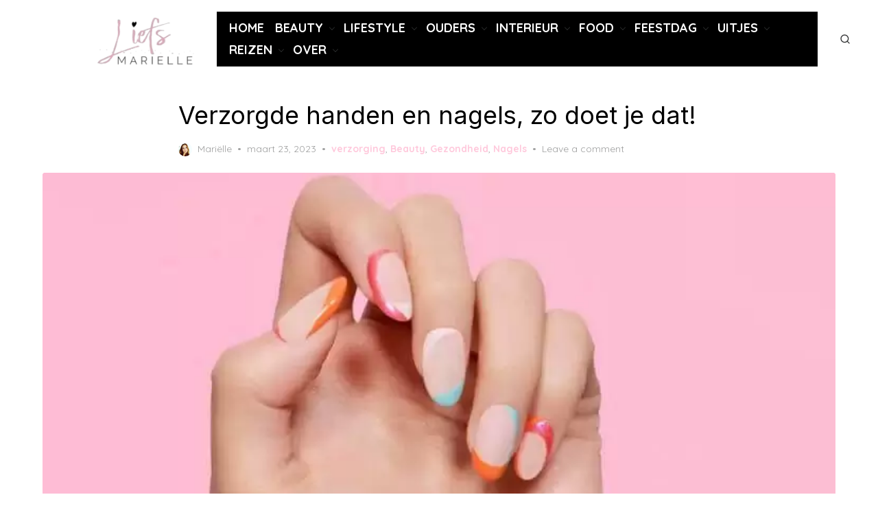

--- FILE ---
content_type: text/html; charset=UTF-8
request_url: https://liefsmarielle.nl/verzorgde-handen-en-nagels-stappenplan-uitgelegd/
body_size: 37868
content:
<!DOCTYPE html>
<html lang="nl-NL" prefix="og: https://ogp.me/ns#">
<head><meta charset="UTF-8"><script>if(navigator.userAgent.match(/MSIE|Internet Explorer/i)||navigator.userAgent.match(/Trident\/7\..*?rv:11/i)){var href=document.location.href;if(!href.match(/[?&]nowprocket/)){if(href.indexOf("?")==-1){if(href.indexOf("#")==-1){document.location.href=href+"?nowprocket=1"}else{document.location.href=href.replace("#","?nowprocket=1#")}}else{if(href.indexOf("#")==-1){document.location.href=href+"&nowprocket=1"}else{document.location.href=href.replace("#","&nowprocket=1#")}}}}</script><script>class RocketLazyLoadScripts{constructor(){this.v="1.2.5.1",this.triggerEvents=["keydown","mousedown","mousemove","touchmove","touchstart","touchend","wheel"],this.userEventHandler=this._triggerListener.bind(this),this.touchStartHandler=this._onTouchStart.bind(this),this.touchMoveHandler=this._onTouchMove.bind(this),this.touchEndHandler=this._onTouchEnd.bind(this),this.clickHandler=this._onClick.bind(this),this.interceptedClicks=[],this.interceptedClickListeners=[],this._interceptClickListeners(this),window.addEventListener("pageshow",e=>{this.persisted=e.persisted,this.everythingLoaded&&this._triggerLastFunctions()}),document.addEventListener("DOMContentLoaded",()=>{this._preconnect3rdParties()}),this.delayedScripts={normal:[],async:[],defer:[]},this.trash=[],this.allJQueries=[]}_addUserInteractionListener(e){if(document.hidden){e._triggerListener();return}this.triggerEvents.forEach(t=>window.addEventListener(t,e.userEventHandler,{passive:!0})),window.addEventListener("touchstart",e.touchStartHandler,{passive:!0}),window.addEventListener("mousedown",e.touchStartHandler),document.addEventListener("visibilitychange",e.userEventHandler)}_removeUserInteractionListener(){this.triggerEvents.forEach(e=>window.removeEventListener(e,this.userEventHandler,{passive:!0})),document.removeEventListener("visibilitychange",this.userEventHandler)}_onTouchStart(e){"HTML"!==e.target.tagName&&(window.addEventListener("touchend",this.touchEndHandler),window.addEventListener("mouseup",this.touchEndHandler),window.addEventListener("touchmove",this.touchMoveHandler,{passive:!0}),window.addEventListener("mousemove",this.touchMoveHandler),e.target.addEventListener("click",this.clickHandler),this._disableOtherEventListeners(e.target,!0),this._renameDOMAttribute(e.target,"onclick","rocket-onclick"),this._pendingClickStarted())}_onTouchMove(e){window.removeEventListener("touchend",this.touchEndHandler),window.removeEventListener("mouseup",this.touchEndHandler),window.removeEventListener("touchmove",this.touchMoveHandler,{passive:!0}),window.removeEventListener("mousemove",this.touchMoveHandler),e.target.removeEventListener("click",this.clickHandler),this._disableOtherEventListeners(e.target,!1),this._renameDOMAttribute(e.target,"rocket-onclick","onclick"),this._pendingClickFinished()}_onTouchEnd(){window.removeEventListener("touchend",this.touchEndHandler),window.removeEventListener("mouseup",this.touchEndHandler),window.removeEventListener("touchmove",this.touchMoveHandler,{passive:!0}),window.removeEventListener("mousemove",this.touchMoveHandler)}_onClick(e){e.target.removeEventListener("click",this.clickHandler),this._disableOtherEventListeners(e.target,!1),this._renameDOMAttribute(e.target,"rocket-onclick","onclick"),this.interceptedClicks.push(e),e.preventDefault(),e.stopPropagation(),e.stopImmediatePropagation(),this._pendingClickFinished()}_replayClicks(){window.removeEventListener("touchstart",this.touchStartHandler,{passive:!0}),window.removeEventListener("mousedown",this.touchStartHandler),this.interceptedClicks.forEach(e=>{e.target.dispatchEvent(new MouseEvent("click",{view:e.view,bubbles:!0,cancelable:!0}))})}_interceptClickListeners(e){EventTarget.prototype.addEventListenerBase=EventTarget.prototype.addEventListener,EventTarget.prototype.addEventListener=function(t,i,r){"click"!==t||e.windowLoaded||i===e.clickHandler||e.interceptedClickListeners.push({target:this,func:i,options:r}),(this||window).addEventListenerBase(t,i,r)}}_disableOtherEventListeners(e,t){this.interceptedClickListeners.forEach(i=>{i.target===e&&(t?e.removeEventListener("click",i.func,i.options):e.addEventListener("click",i.func,i.options))}),e.parentNode!==document.documentElement&&this._disableOtherEventListeners(e.parentNode,t)}_waitForPendingClicks(){return new Promise(e=>{this._isClickPending?this._pendingClickFinished=e:e()})}_pendingClickStarted(){this._isClickPending=!0}_pendingClickFinished(){this._isClickPending=!1}_renameDOMAttribute(e,t,i){e.hasAttribute&&e.hasAttribute(t)&&(event.target.setAttribute(i,event.target.getAttribute(t)),event.target.removeAttribute(t))}_triggerListener(){this._removeUserInteractionListener(this),"loading"===document.readyState?document.addEventListener("DOMContentLoaded",this._loadEverythingNow.bind(this)):this._loadEverythingNow()}_preconnect3rdParties(){let e=[];document.querySelectorAll("script[type=rocketlazyloadscript][data-rocket-src]").forEach(t=>{let i=t.getAttribute("data-rocket-src");if(i&&0!==i.indexOf("data:")){0===i.indexOf("//")&&(i=location.protocol+i);try{let r=new URL(i).origin;r!==location.origin&&e.push({src:r,crossOrigin:t.crossOrigin||"module"===t.getAttribute("data-rocket-type")})}catch(n){}}}),e=[...new Map(e.map(e=>[JSON.stringify(e),e])).values()],this._batchInjectResourceHints(e,"preconnect")}async _loadEverythingNow(){this.lastBreath=Date.now(),this._delayEventListeners(this),this._delayJQueryReady(this),this._handleDocumentWrite(),this._registerAllDelayedScripts(),this._preloadAllScripts(),await this._loadScriptsFromList(this.delayedScripts.normal),await this._loadScriptsFromList(this.delayedScripts.defer),await this._loadScriptsFromList(this.delayedScripts.async);try{await this._triggerDOMContentLoaded(),await this._pendingWebpackRequests(this),await this._triggerWindowLoad()}catch(e){console.error(e)}window.dispatchEvent(new Event("rocket-allScriptsLoaded")),this.everythingLoaded=!0,this._waitForPendingClicks().then(()=>{this._replayClicks()}),this._emptyTrash()}_registerAllDelayedScripts(){document.querySelectorAll("script[type=rocketlazyloadscript]").forEach(e=>{e.hasAttribute("data-rocket-src")?e.hasAttribute("async")&&!1!==e.async?this.delayedScripts.async.push(e):e.hasAttribute("defer")&&!1!==e.defer||"module"===e.getAttribute("data-rocket-type")?this.delayedScripts.defer.push(e):this.delayedScripts.normal.push(e):this.delayedScripts.normal.push(e)})}async _transformScript(e){if(await this._littleBreath(),!0===e.noModule&&"noModule"in HTMLScriptElement.prototype){e.setAttribute("data-rocket-status","skipped");return}return new Promise(t=>{let i;function r(){(i||e).setAttribute("data-rocket-status","executed"),t()}try{if(navigator.userAgent.indexOf("Firefox/")>0||""===navigator.vendor)i=document.createElement("script"),[...e.attributes].forEach(e=>{let t=e.nodeName;"type"!==t&&("data-rocket-type"===t&&(t="type"),"data-rocket-src"===t&&(t="src"),i.setAttribute(t,e.nodeValue))}),e.text&&(i.text=e.text),i.hasAttribute("src")?(i.addEventListener("load",r),i.addEventListener("error",function(){i.setAttribute("data-rocket-status","failed"),t()}),setTimeout(()=>{i.isConnected||t()},1)):(i.text=e.text,r()),e.parentNode.replaceChild(i,e);else{let n=e.getAttribute("data-rocket-type"),s=e.getAttribute("data-rocket-src");n?(e.type=n,e.removeAttribute("data-rocket-type")):e.removeAttribute("type"),e.addEventListener("load",r),e.addEventListener("error",function(){e.setAttribute("data-rocket-status","failed"),t()}),s?(e.removeAttribute("data-rocket-src"),e.src=s):e.src="data:text/javascript;base64,"+window.btoa(unescape(encodeURIComponent(e.text)))}}catch(a){e.setAttribute("data-rocket-status","failed"),t()}})}async _loadScriptsFromList(e){let t=e.shift();return t&&t.isConnected?(await this._transformScript(t),this._loadScriptsFromList(e)):Promise.resolve()}_preloadAllScripts(){this._batchInjectResourceHints([...this.delayedScripts.normal,...this.delayedScripts.defer,...this.delayedScripts.async],"preload")}_batchInjectResourceHints(e,t){var i=document.createDocumentFragment();e.forEach(e=>{let r=e.getAttribute&&e.getAttribute("data-rocket-src")||e.src;if(r){let n=document.createElement("link");n.href=r,n.rel=t,"preconnect"!==t&&(n.as="script"),e.getAttribute&&"module"===e.getAttribute("data-rocket-type")&&(n.crossOrigin=!0),e.crossOrigin&&(n.crossOrigin=e.crossOrigin),e.integrity&&(n.integrity=e.integrity),i.appendChild(n),this.trash.push(n)}}),document.head.appendChild(i)}_delayEventListeners(e){let t={};function i(i,r){return t[r].eventsToRewrite.indexOf(i)>=0&&!e.everythingLoaded?"rocket-"+i:i}function r(e,r){var n;!t[n=e]&&(t[n]={originalFunctions:{add:n.addEventListener,remove:n.removeEventListener},eventsToRewrite:[]},n.addEventListener=function(){arguments[0]=i(arguments[0],n),t[n].originalFunctions.add.apply(n,arguments)},n.removeEventListener=function(){arguments[0]=i(arguments[0],n),t[n].originalFunctions.remove.apply(n,arguments)}),t[e].eventsToRewrite.push(r)}function n(t,i){let r=t[i];t[i]=null,Object.defineProperty(t,i,{get:()=>r||function(){},set(n){e.everythingLoaded?r=n:t["rocket"+i]=r=n}})}r(document,"DOMContentLoaded"),r(window,"DOMContentLoaded"),r(window,"load"),r(window,"pageshow"),r(document,"readystatechange"),n(document,"onreadystatechange"),n(window,"onload"),n(window,"onpageshow")}_delayJQueryReady(e){let t;function i(t){return e.everythingLoaded?t:t.split(" ").map(e=>"load"===e||0===e.indexOf("load.")?"rocket-jquery-load":e).join(" ")}function r(r){if(r&&r.fn&&!e.allJQueries.includes(r)){r.fn.ready=r.fn.init.prototype.ready=function(t){return e.domReadyFired?t.bind(document)(r):document.addEventListener("rocket-DOMContentLoaded",()=>t.bind(document)(r)),r([])};let n=r.fn.on;r.fn.on=r.fn.init.prototype.on=function(){return this[0]===window&&("string"==typeof arguments[0]||arguments[0]instanceof String?arguments[0]=i(arguments[0]):"object"==typeof arguments[0]&&Object.keys(arguments[0]).forEach(e=>{let t=arguments[0][e];delete arguments[0][e],arguments[0][i(e)]=t})),n.apply(this,arguments),this},e.allJQueries.push(r)}t=r}r(window.jQuery),Object.defineProperty(window,"jQuery",{get:()=>t,set(e){r(e)}})}async _pendingWebpackRequests(e){let t=document.querySelector("script[data-webpack]");async function i(){return new Promise(e=>{t.addEventListener("load",e),t.addEventListener("error",e)})}t&&(await i(),await e._requestAnimFrame(),await e._pendingWebpackRequests(e))}async _triggerDOMContentLoaded(){this.domReadyFired=!0,await this._littleBreath(),document.dispatchEvent(new Event("rocket-readystatechange")),await this._littleBreath(),document.rocketonreadystatechange&&document.rocketonreadystatechange(),await this._littleBreath(),document.dispatchEvent(new Event("rocket-DOMContentLoaded")),await this._littleBreath(),window.dispatchEvent(new Event("rocket-DOMContentLoaded"))}async _triggerWindowLoad(){await this._littleBreath(),document.dispatchEvent(new Event("rocket-readystatechange")),await this._littleBreath(),document.rocketonreadystatechange&&document.rocketonreadystatechange(),await this._littleBreath(),window.dispatchEvent(new Event("rocket-load")),await this._littleBreath(),window.rocketonload&&window.rocketonload(),await this._littleBreath(),this.allJQueries.forEach(e=>e(window).trigger("rocket-jquery-load")),await this._littleBreath();let e=new Event("rocket-pageshow");e.persisted=this.persisted,window.dispatchEvent(e),await this._littleBreath(),window.rocketonpageshow&&window.rocketonpageshow({persisted:this.persisted}),this.windowLoaded=!0}_triggerLastFunctions(){document.onreadystatechange&&document.onreadystatechange(),window.onload&&window.onload(),window.onpageshow&&window.onpageshow({persisted:this.persisted})}_handleDocumentWrite(){let e=new Map;document.write=document.writeln=function(t){let i=document.currentScript;i||console.error("WPRocket unable to document.write this: "+t);let r=document.createRange(),n=i.parentElement,s=e.get(i);void 0===s&&(s=i.nextSibling,e.set(i,s));let a=document.createDocumentFragment();r.setStart(a,0),a.appendChild(r.createContextualFragment(t)),n.insertBefore(a,s)}}async _littleBreath(){Date.now()-this.lastBreath>45&&(await this._requestAnimFrame(),this.lastBreath=Date.now())}async _requestAnimFrame(){return document.hidden?new Promise(e=>setTimeout(e)):new Promise(e=>requestAnimationFrame(e))}_emptyTrash(){this.trash.forEach(e=>e.remove())}static run(){let e=new RocketLazyLoadScripts;e._addUserInteractionListener(e)}}RocketLazyLoadScripts.run();</script>
	
	<meta name="viewport" content="width=device-width, initial-scale=1">
	<link rel="profile" href="http://gmpg.org/xfn/11">
	<script type="text/javascript">
/* <![CDATA[ */
(()=>{var e={};e.g=function(){if("object"==typeof globalThis)return globalThis;try{return this||new Function("return this")()}catch(e){if("object"==typeof window)return window}}(),function({ampUrl:n,isCustomizePreview:t,isAmpDevMode:r,noampQueryVarName:o,noampQueryVarValue:s,disabledStorageKey:i,mobileUserAgents:a,regexRegex:c}){if("undefined"==typeof sessionStorage)return;const d=new RegExp(c);if(!a.some((e=>{const n=e.match(d);return!(!n||!new RegExp(n[1],n[2]).test(navigator.userAgent))||navigator.userAgent.includes(e)})))return;e.g.addEventListener("DOMContentLoaded",(()=>{const e=document.getElementById("amp-mobile-version-switcher");if(!e)return;e.hidden=!1;const n=e.querySelector("a[href]");n&&n.addEventListener("click",(()=>{sessionStorage.removeItem(i)}))}));const g=r&&["paired-browsing-non-amp","paired-browsing-amp"].includes(window.name);if(sessionStorage.getItem(i)||t||g)return;const u=new URL(location.href),m=new URL(n);m.hash=u.hash,u.searchParams.has(o)&&s===u.searchParams.get(o)?sessionStorage.setItem(i,"1"):m.href!==u.href&&(window.stop(),location.replace(m.href))}({"ampUrl":"https:\/\/liefsmarielle.nl\/verzorgde-handen-en-nagels-stappenplan-uitgelegd\/?amp=1","noampQueryVarName":"noamp","noampQueryVarValue":"mobile","disabledStorageKey":"amp_mobile_redirect_disabled","mobileUserAgents":["Mobile","Android","Silk\/","Kindle","BlackBerry","Opera Mini","Opera Mobi"],"regexRegex":"^\\\/((?:.|\\n)+)\\\/([i]*)$","isCustomizePreview":false,"isAmpDevMode":false})})();
/* ]]> */
</script>
	<style>img:is([sizes="auto" i], [sizes^="auto," i]) { contain-intrinsic-size: 3000px 1500px }</style>
	
<script type="rocketlazyloadscript" data-rocket-type="text/javascript" id="google_gtagjs-js-consent-mode-data-layer">
/* <![CDATA[ */
window.dataLayer = window.dataLayer || [];function gtag(){dataLayer.push(arguments);}
gtag('consent', 'default', {"ad_personalization":"denied","ad_storage":"denied","ad_user_data":"denied","analytics_storage":"denied","functionality_storage":"denied","security_storage":"denied","personalization_storage":"denied","region":["AT","BE","BG","CH","CY","CZ","DE","DK","EE","ES","FI","FR","GB","GR","HR","HU","IE","IS","IT","LI","LT","LU","LV","MT","NL","NO","PL","PT","RO","SE","SI","SK"],"wait_for_update":500});
window._googlesitekitConsentCategoryMap = {"statistics":["analytics_storage"],"marketing":["ad_storage","ad_user_data","ad_personalization"],"functional":["functionality_storage","security_storage"],"preferences":["personalization_storage"]};
window._googlesitekitConsents = {"ad_personalization":"denied","ad_storage":"denied","ad_user_data":"denied","analytics_storage":"denied","functionality_storage":"denied","security_storage":"denied","personalization_storage":"denied","region":["AT","BE","BG","CH","CY","CZ","DE","DK","EE","ES","FI","FR","GB","GR","HR","HU","IE","IS","IT","LI","LT","LU","LV","MT","NL","NO","PL","PT","RO","SE","SI","SK"],"wait_for_update":500};
/* ]]> */
</script>



<title>▷Verzorgde handen en nagels, zo doet je dat!</title><link rel="preload" as="style" href="https://fonts.googleapis.com/css?family=Inter%3A400%2C400i%2C700%2C700i%7CQuicksand%3A400%2C700&#038;subset=latin%2Clatin-ext&#038;display=swap" /><link rel="stylesheet" href="https://fonts.googleapis.com/css?family=Inter%3A400%2C400i%2C700%2C700i%7CQuicksand%3A400%2C700&#038;subset=latin%2Clatin-ext&#038;display=swap" media="print" onload="this.media='all'" /><noscript><link rel="stylesheet" href="https://fonts.googleapis.com/css?family=Inter%3A400%2C400i%2C700%2C700i%7CQuicksand%3A400%2C700&#038;subset=latin%2Clatin-ext&#038;display=swap" /></noscript>
<meta name="description" content="In deze blog vertel ik je, hoe jij jezelf thuis een heerlijke manicure geeft. En geef ik je een stappenplan voor verzorgde handen en nagels."/>
<meta name="robots" content="follow, index, max-snippet:-1, max-video-preview:-1, max-image-preview:large"/>
<link rel="canonical" href="https://liefsmarielle.nl/verzorgde-handen-en-nagels-stappenplan-uitgelegd/" />
<meta property="og:locale" content="nl_NL" />
<meta property="og:type" content="article" />
<meta property="og:title" content="▷Verzorgde handen en nagels, zo doet je dat!" />
<meta property="og:description" content="In deze blog vertel ik je, hoe jij jezelf thuis een heerlijke manicure geeft. En geef ik je een stappenplan voor verzorgde handen en nagels." />
<meta property="og:url" content="https://liefsmarielle.nl/verzorgde-handen-en-nagels-stappenplan-uitgelegd/" />
<meta property="og:site_name" content="Liefsmarielle.nl" />
<meta property="article:publisher" content="https://www.facebook.com/liefsmarielle.nl/" />
<meta property="article:author" content="https://www.facebook.com/Me.Licious.2015/" />
<meta property="article:tag" content="handcremè" />
<meta property="article:tag" content="handverzorging" />
<meta property="article:tag" content="nagelriemen" />
<meta property="article:tag" content="nagelriemolie" />
<meta property="article:tag" content="nagels" />
<meta property="article:tag" content="nagelverzorging" />
<meta property="article:tag" content="nagelvijl" />
<meta property="article:tag" content="scrub" />
<meta property="article:section" content="verzorging" />
<meta property="og:updated_time" content="2023-08-31T08:54:53+02:00" />
<meta property="og:image" content="https://liefsmarielle.nl/wp-content/uploads/2023/07/nagels-categorie-1.jpg" />
<meta property="og:image:secure_url" content="https://liefsmarielle.nl/wp-content/uploads/2023/07/nagels-categorie-1.jpg" />
<meta property="og:image:width" content="750" />
<meta property="og:image:height" content="500" />
<meta property="og:image:alt" content="nagels categorie" />
<meta property="og:image:type" content="image/jpeg" />
<meta property="article:published_time" content="2023-03-23T10:00:00+01:00" />
<meta property="article:modified_time" content="2023-08-31T08:54:53+02:00" />
<meta name="twitter:card" content="summary_large_image" />
<meta name="twitter:title" content="▷Verzorgde handen en nagels, zo doet je dat!" />
<meta name="twitter:description" content="In deze blog vertel ik je, hoe jij jezelf thuis een heerlijke manicure geeft. En geef ik je een stappenplan voor verzorgde handen en nagels." />
<meta name="twitter:site" content="@liefsmariellenl" />
<meta name="twitter:creator" content="@melicious2015" />
<meta name="twitter:image" content="https://liefsmarielle.nl/wp-content/uploads/2023/07/nagels-categorie-1.jpg" />
<meta name="twitter:label1" content="Geschreven door" />
<meta name="twitter:data1" content="Mariëlle" />
<meta name="twitter:label2" content="Tijd om te lezen" />
<meta name="twitter:data2" content="3 minuten" />
<script type="application/ld+json" class="rank-math-schema">{"@context":"https://schema.org","@graph":[{"@type":["Person","Organization"],"@id":"https://liefsmarielle.nl/#person","name":"Mari\u00eblle","sameAs":["https://www.facebook.com/liefsmarielle.nl/","https://twitter.com/liefsmariellenl"],"logo":{"@type":"ImageObject","@id":"https://liefsmarielle.nl/#logo","url":"https://liefsmarielle.nl/wp-content/uploads/2021/09/liefsmarielle-header-1.jpg","contentUrl":"https://liefsmarielle.nl/wp-content/uploads/2021/09/liefsmarielle-header-1.jpg","caption":"Liefsmarielle.nl","inLanguage":"nl-NL","width":"750","height":"225"},"image":{"@type":"ImageObject","@id":"https://liefsmarielle.nl/#logo","url":"https://liefsmarielle.nl/wp-content/uploads/2021/09/liefsmarielle-header-1.jpg","contentUrl":"https://liefsmarielle.nl/wp-content/uploads/2021/09/liefsmarielle-header-1.jpg","caption":"Liefsmarielle.nl","inLanguage":"nl-NL","width":"750","height":"225"}},{"@type":"WebSite","@id":"https://liefsmarielle.nl/#website","url":"https://liefsmarielle.nl","name":"Liefsmarielle.nl","publisher":{"@id":"https://liefsmarielle.nl/#person"},"inLanguage":"nl-NL"},{"@type":"ImageObject","@id":"https://liefsmarielle.nl/wp-content/uploads/2023/07/nagels-categorie-1.jpg","url":"https://liefsmarielle.nl/wp-content/uploads/2023/07/nagels-categorie-1.jpg","width":"750","height":"500","caption":"nagels categorie","inLanguage":"nl-NL"},{"@type":"BreadcrumbList","@id":"https://liefsmarielle.nl/verzorgde-handen-en-nagels-stappenplan-uitgelegd/#breadcrumb","itemListElement":[{"@type":"ListItem","position":"1","item":{"@id":"https://liefsmarielle.nl","name":"Home"}},{"@type":"ListItem","position":"2","item":{"@id":"https://liefsmarielle.nl/category/lifestyle/gezondheid/verzorging/","name":"verzorging"}},{"@type":"ListItem","position":"3","item":{"@id":"https://liefsmarielle.nl/verzorgde-handen-en-nagels-stappenplan-uitgelegd/","name":"Verzorgde handen en nagels, zo doet je dat!"}}]},{"@type":"WebPage","@id":"https://liefsmarielle.nl/verzorgde-handen-en-nagels-stappenplan-uitgelegd/#webpage","url":"https://liefsmarielle.nl/verzorgde-handen-en-nagels-stappenplan-uitgelegd/","name":"\u25b7Verzorgde handen en nagels, zo doet je dat!","datePublished":"2023-03-23T10:00:00+01:00","dateModified":"2023-08-31T08:54:53+02:00","isPartOf":{"@id":"https://liefsmarielle.nl/#website"},"primaryImageOfPage":{"@id":"https://liefsmarielle.nl/wp-content/uploads/2023/07/nagels-categorie-1.jpg"},"inLanguage":"nl-NL","breadcrumb":{"@id":"https://liefsmarielle.nl/verzorgde-handen-en-nagels-stappenplan-uitgelegd/#breadcrumb"}},{"@type":"Person","@id":"https://liefsmarielle.nl/author/admin/","name":"Mari\u00eblle","url":"https://liefsmarielle.nl/author/admin/","image":{"@type":"ImageObject","@id":"https://secure.gravatar.com/avatar/6458d9f43cf0a1e8ef05eba5b7abb49daceb2562b18c58f278a31a4debcc9cdd?s=96&amp;d=identicon&amp;r=g","url":"https://secure.gravatar.com/avatar/6458d9f43cf0a1e8ef05eba5b7abb49daceb2562b18c58f278a31a4debcc9cdd?s=96&amp;d=identicon&amp;r=g","caption":"Mari\u00eblle","inLanguage":"nl-NL"},"sameAs":["http://liefsmarielle.nl","https://www.facebook.com/Me.Licious.2015/","https://twitter.com/melicious2015"]},{"@type":"BlogPosting","headline":"\u25b7Verzorgde handen en nagels, zo doet je dat!","keywords":"Verzorgde handen en nagels","datePublished":"2023-03-23T10:00:00+01:00","dateModified":"2023-08-31T08:54:53+02:00","articleSection":"Beauty, Gezondheid, Nagels, verzorging","author":{"@id":"https://liefsmarielle.nl/author/admin/","name":"Mari\u00eblle"},"publisher":{"@id":"https://liefsmarielle.nl/#person"},"description":"In deze blog vertel ik je, hoe jij jezelf thuis een heerlijke manicure geeft. En geef ik je een stappenplan voor verzorgde handen en nagels.","name":"\u25b7Verzorgde handen en nagels, zo doet je dat!","@id":"https://liefsmarielle.nl/verzorgde-handen-en-nagels-stappenplan-uitgelegd/#richSnippet","isPartOf":{"@id":"https://liefsmarielle.nl/verzorgde-handen-en-nagels-stappenplan-uitgelegd/#webpage"},"image":{"@id":"https://liefsmarielle.nl/wp-content/uploads/2023/07/nagels-categorie-1.jpg"},"inLanguage":"nl-NL","mainEntityOfPage":{"@id":"https://liefsmarielle.nl/verzorgde-handen-en-nagels-stappenplan-uitgelegd/#webpage"}}]}</script>


<link rel='dns-prefetch' href='//cdnjs.cloudflare.com' />
<link rel='dns-prefetch' href='//www.googletagmanager.com' />
<link rel='dns-prefetch' href='//fonts.googleapis.com' />
<link href='https://fonts.gstatic.com' crossorigin rel='preconnect' />
<style  type='text/css'  data-wpacu-inline-css-file='1'>
.sgr-main {
    transform: scale(0.895);
    transform-origin: 0 0;
    clear: both;
    padding: 10px 0 5px 0;
}

p.sgr-infotext {
    padding-bottom: 15px;
    font-size: 85%;
}

.grecaptcha-badge {
    visibility: visible;
}

</style>
<style id='wp-emoji-styles-inline-css' type='text/css'>

	img.wp-smiley, img.emoji {
		display: inline !important;
		border: none !important;
		box-shadow: none !important;
		height: 1em !important;
		width: 1em !important;
		margin: 0 0.07em !important;
		vertical-align: -0.1em !important;
		background: none !important;
		padding: 0 !important;
	}
</style>
<link rel='stylesheet' id='wp-block-library-css' href='https://liefsmarielle.nl/wp-includes/css/dist/block-library/style.min.css?ver=6.8.3' type='text/css' media='all' />
<style id='themezee-magazine-blocks-column-style-inline-css' type='text/css'>

:root{--tz-column-gap:1.5em}.tz-magazine-block,.tz-magazine-block .tz-magazine-post{margin-bottom:1.5em}.tz-magazine-block .tz-entry-image{margin:0;max-width:100%;vertical-align:top}.tz-magazine-block .tz-entry-title{font-size:24px;font-size:1.5rem}.tz-magazine-block .tz-entry-meta{font-size:15px;font-size:.9375rem}.tz-magazine-block .tz-meta-field{margin-right:.5rem}.tz-magazine-thumbnail-list .tz-magazine-post{display:flex;flex-wrap:nowrap}.tz-magazine-thumbnail-list .tz-magazine-post .tz-post-image{padding-right:.5em;padding-right:calc(var(--tz-column-gap)/3);width:30%}.tz-magazine-thumbnail-list .tz-magazine-post .tz-post-image .wp-post-image{margin:0}.tz-magazine-thumbnail-list .tz-magazine-post .tz-post-content{padding-left:.5em;padding-left:calc(var(--tz-column-gap)/3);width:70%}.tz-magazine-thumbnail-list .tz-magazine-post .tz-entry-title{font-size:18px;font-size:1.125rem}

</style>
<style id='themezee-magazine-blocks-columns-style-inline-css' type='text/css'>
.wp-block-themezee-magazine-blocks-column.tz-magazine-block{margin-bottom:0}@media only screen and (min-width:480px){.tz-magazine-columns{display:flex;flex-wrap:wrap;margin-right:-1.5em;margin-right:calc(var(--tz-column-gap)*-1)}.tz-magazine-columns .wp-block-themezee-magazine-blocks-column{padding-right:1.5em;padding-right:var(--tz-column-gap);width:50%}}

</style>
<style id='themezee-magazine-blocks-grid-style-inline-css' type='text/css'>
@media only screen and (min-width:480px){.tz-magazine-grid-columns-2,.tz-magazine-grid-columns-4{display:flex;flex-wrap:wrap;margin-right:-1.5em;margin-right:calc(var(--tz-column-gap)*-1)}.tz-magazine-grid-columns-2 .tz-post-wrap,.tz-magazine-grid-columns-4 .tz-post-wrap{box-sizing:border-box;padding-right:1.5em;padding-right:var(--tz-column-gap);width:50%}}@media only screen and (min-width:560px){.tz-magazine-grid-columns-3{display:flex;flex-wrap:wrap;margin-right:-1.5em;margin-right:calc(var(--tz-column-gap)*-1)}.tz-magazine-grid-columns-3 .tz-post-wrap{box-sizing:border-box;padding-right:1.5em;padding-right:var(--tz-column-gap);width:33.3333333333%}}@media only screen and (min-width:640px){.tz-magazine-grid-columns-4 .tz-post-wrap{box-sizing:border-box;width:25%}}

</style>
<style id='themezee-magazine-blocks-horizontal-style-inline-css' type='text/css'>
@media only screen and (min-width:560px){.tz-magazine-horizontal .tz-magazine-highlight-post .tz-magazine-post{display:flex;flex-wrap:wrap}.tz-magazine-horizontal .tz-magazine-highlight-post .tz-magazine-post .tz-post-image{box-sizing:border-box;padding-right:.75em;padding-right:calc(var(--tz-column-gap)/2);width:50%}.tz-magazine-horizontal .tz-magazine-highlight-post .tz-magazine-post .tz-post-image .wp-post-image{margin:0}.tz-magazine-horizontal .tz-magazine-highlight-post .tz-magazine-post .tz-post-content{box-sizing:border-box;padding-left:.75em;padding-left:calc(var(--tz-column-gap)/2);width:50%}}

</style>
<style id='themezee-magazine-blocks-list-style-inline-css' type='text/css'>
@media only screen and (min-width:480px){.tz-magazine-list .tz-magazine-post{display:flex;flex-wrap:wrap}.tz-magazine-list .tz-magazine-post .tz-post-image{box-sizing:border-box;padding-right:.75em;padding-right:calc(var(--tz-column-gap)/2);width:50%}.tz-magazine-list .tz-magazine-post .tz-post-image .wp-post-image{margin:0}.tz-magazine-list .tz-magazine-post .tz-post-content{box-sizing:border-box;padding-left:.75em;padding-left:calc(var(--tz-column-gap)/2);width:50%}.tz-magazine-list-40-60 .tz-magazine-post .tz-post-image{width:40%}.tz-magazine-list-40-60 .tz-magazine-post .tz-post-content{width:60%}.tz-magazine-list-30-70 .tz-magazine-post .tz-post-image{width:30%}.tz-magazine-list-30-70 .tz-magazine-post .tz-post-content{width:70%}}

</style>
<style id='themezee-magazine-blocks-vertical-style-inline-css' type='text/css'>
@media only screen and (min-width:560px){.tz-magazine-vertical{display:flex;flex-wrap:wrap}.tz-magazine-vertical .tz-magazine-highlight-post{box-sizing:border-box;padding-right:.75em;padding-right:calc(var(--tz-column-gap)/2);width:50%}.tz-magazine-vertical .tz-magazine-thumbnail-list{box-sizing:border-box;padding-left:.75em;padding-left:calc(var(--tz-column-gap)/2);width:50%}}

</style>
<style id='global-styles-inline-css' type='text/css'>
:root{--wp--preset--aspect-ratio--square: 1;--wp--preset--aspect-ratio--4-3: 4/3;--wp--preset--aspect-ratio--3-4: 3/4;--wp--preset--aspect-ratio--3-2: 3/2;--wp--preset--aspect-ratio--2-3: 2/3;--wp--preset--aspect-ratio--16-9: 16/9;--wp--preset--aspect-ratio--9-16: 9/16;--wp--preset--color--black: #000000;--wp--preset--color--cyan-bluish-gray: #abb8c3;--wp--preset--color--white: #ffffff;--wp--preset--color--pale-pink: #f78da7;--wp--preset--color--vivid-red: #cf2e2e;--wp--preset--color--luminous-vivid-orange: #ff6900;--wp--preset--color--luminous-vivid-amber: #fcb900;--wp--preset--color--light-green-cyan: #7bdcb5;--wp--preset--color--vivid-green-cyan: #00d084;--wp--preset--color--pale-cyan-blue: #8ed1fc;--wp--preset--color--vivid-cyan-blue: #0693e3;--wp--preset--color--vivid-purple: #9b51e0;--wp--preset--color--accent: #ffc9dc;--wp--preset--color--dark: #2c2d2e;--wp--preset--color--gray: #4b4c4d;--wp--preset--color--light-gray: #9d9e9e;--wp--preset--gradient--vivid-cyan-blue-to-vivid-purple: linear-gradient(135deg,rgba(6,147,227,1) 0%,rgb(155,81,224) 100%);--wp--preset--gradient--light-green-cyan-to-vivid-green-cyan: linear-gradient(135deg,rgb(122,220,180) 0%,rgb(0,208,130) 100%);--wp--preset--gradient--luminous-vivid-amber-to-luminous-vivid-orange: linear-gradient(135deg,rgba(252,185,0,1) 0%,rgba(255,105,0,1) 100%);--wp--preset--gradient--luminous-vivid-orange-to-vivid-red: linear-gradient(135deg,rgba(255,105,0,1) 0%,rgb(207,46,46) 100%);--wp--preset--gradient--very-light-gray-to-cyan-bluish-gray: linear-gradient(135deg,rgb(238,238,238) 0%,rgb(169,184,195) 100%);--wp--preset--gradient--cool-to-warm-spectrum: linear-gradient(135deg,rgb(74,234,220) 0%,rgb(151,120,209) 20%,rgb(207,42,186) 40%,rgb(238,44,130) 60%,rgb(251,105,98) 80%,rgb(254,248,76) 100%);--wp--preset--gradient--blush-light-purple: linear-gradient(135deg,rgb(255,206,236) 0%,rgb(152,150,240) 100%);--wp--preset--gradient--blush-bordeaux: linear-gradient(135deg,rgb(254,205,165) 0%,rgb(254,45,45) 50%,rgb(107,0,62) 100%);--wp--preset--gradient--luminous-dusk: linear-gradient(135deg,rgb(255,203,112) 0%,rgb(199,81,192) 50%,rgb(65,88,208) 100%);--wp--preset--gradient--pale-ocean: linear-gradient(135deg,rgb(255,245,203) 0%,rgb(182,227,212) 50%,rgb(51,167,181) 100%);--wp--preset--gradient--electric-grass: linear-gradient(135deg,rgb(202,248,128) 0%,rgb(113,206,126) 100%);--wp--preset--gradient--midnight: linear-gradient(135deg,rgb(2,3,129) 0%,rgb(40,116,252) 100%);--wp--preset--font-size--small: 14px;--wp--preset--font-size--medium: 21px;--wp--preset--font-size--large: 24px;--wp--preset--font-size--x-large: 42px;--wp--preset--font-size--normal: 16px;--wp--preset--font-size--larger: 32px;--wp--preset--font-size--huge: 48px;--wp--preset--spacing--20: 0.44rem;--wp--preset--spacing--30: 0.67rem;--wp--preset--spacing--40: 1rem;--wp--preset--spacing--50: 1.5rem;--wp--preset--spacing--60: 2.25rem;--wp--preset--spacing--70: 3.38rem;--wp--preset--spacing--80: 5.06rem;--wp--preset--shadow--natural: 6px 6px 9px rgba(0, 0, 0, 0.2);--wp--preset--shadow--deep: 12px 12px 50px rgba(0, 0, 0, 0.4);--wp--preset--shadow--sharp: 6px 6px 0px rgba(0, 0, 0, 0.2);--wp--preset--shadow--outlined: 6px 6px 0px -3px rgba(255, 255, 255, 1), 6px 6px rgba(0, 0, 0, 1);--wp--preset--shadow--crisp: 6px 6px 0px rgba(0, 0, 0, 1);}:root { --wp--style--global--content-size: 760px;--wp--style--global--wide-size: 1200px; }:where(body) { margin: 0; }.wp-site-blocks > .alignleft { float: left; margin-right: 2em; }.wp-site-blocks > .alignright { float: right; margin-left: 2em; }.wp-site-blocks > .aligncenter { justify-content: center; margin-left: auto; margin-right: auto; }:where(.wp-site-blocks) > * { margin-block-start: 2rem; margin-block-end: 0; }:where(.wp-site-blocks) > :first-child { margin-block-start: 0; }:where(.wp-site-blocks) > :last-child { margin-block-end: 0; }:root { --wp--style--block-gap: 2rem; }:root :where(.is-layout-flow) > :first-child{margin-block-start: 0;}:root :where(.is-layout-flow) > :last-child{margin-block-end: 0;}:root :where(.is-layout-flow) > *{margin-block-start: 2rem;margin-block-end: 0;}:root :where(.is-layout-constrained) > :first-child{margin-block-start: 0;}:root :where(.is-layout-constrained) > :last-child{margin-block-end: 0;}:root :where(.is-layout-constrained) > *{margin-block-start: 2rem;margin-block-end: 0;}:root :where(.is-layout-flex){gap: 2rem;}:root :where(.is-layout-grid){gap: 2rem;}.is-layout-flow > .alignleft{float: left;margin-inline-start: 0;margin-inline-end: 2em;}.is-layout-flow > .alignright{float: right;margin-inline-start: 2em;margin-inline-end: 0;}.is-layout-flow > .aligncenter{margin-left: auto !important;margin-right: auto !important;}.is-layout-constrained > .alignleft{float: left;margin-inline-start: 0;margin-inline-end: 2em;}.is-layout-constrained > .alignright{float: right;margin-inline-start: 2em;margin-inline-end: 0;}.is-layout-constrained > .aligncenter{margin-left: auto !important;margin-right: auto !important;}.is-layout-constrained > :where(:not(.alignleft):not(.alignright):not(.alignfull)){max-width: var(--wp--style--global--content-size);margin-left: auto !important;margin-right: auto !important;}.is-layout-constrained > .alignwide{max-width: var(--wp--style--global--wide-size);}body .is-layout-flex{display: flex;}.is-layout-flex{flex-wrap: wrap;align-items: center;}.is-layout-flex > :is(*, div){margin: 0;}body .is-layout-grid{display: grid;}.is-layout-grid > :is(*, div){margin: 0;}body{color: #2c2d2e;font-family: Inter, -apple-system, BlinkMacSystemFont, Segoe UI, Roboto, Oxygen-Sans, Ubuntu, Cantarell, Helvetica Neue, sans-serif;font-size: 16px;line-height: 1.75;padding-top: 0px;padding-right: 0px;padding-bottom: 0px;padding-left: 0px;}a:where(:not(.wp-element-button)){text-decoration: underline;}h1, h2, h3, h4, h5, h6{color: #000;font-family: Inter, -apple-system, BlinkMacSystemFont, Segoe UI, Roboto, Oxygen-Sans, Ubuntu, Cantarell, Helvetica Neue, sans-serif;font-weight: 400;}:root :where(.wp-element-button, .wp-block-button__link){background-color: #444;border-radius: 0;border-width: 0;color: #fff;font-family: inherit;font-size: inherit;line-height: inherit;padding-top: 10px;padding-right: 24px;padding-bottom: 10px;padding-left: 24px;text-decoration: none;}.has-black-color{color: var(--wp--preset--color--black) !important;}.has-cyan-bluish-gray-color{color: var(--wp--preset--color--cyan-bluish-gray) !important;}.has-white-color{color: var(--wp--preset--color--white) !important;}.has-pale-pink-color{color: var(--wp--preset--color--pale-pink) !important;}.has-vivid-red-color{color: var(--wp--preset--color--vivid-red) !important;}.has-luminous-vivid-orange-color{color: var(--wp--preset--color--luminous-vivid-orange) !important;}.has-luminous-vivid-amber-color{color: var(--wp--preset--color--luminous-vivid-amber) !important;}.has-light-green-cyan-color{color: var(--wp--preset--color--light-green-cyan) !important;}.has-vivid-green-cyan-color{color: var(--wp--preset--color--vivid-green-cyan) !important;}.has-pale-cyan-blue-color{color: var(--wp--preset--color--pale-cyan-blue) !important;}.has-vivid-cyan-blue-color{color: var(--wp--preset--color--vivid-cyan-blue) !important;}.has-vivid-purple-color{color: var(--wp--preset--color--vivid-purple) !important;}.has-accent-color{color: var(--wp--preset--color--accent) !important;}.has-dark-color{color: var(--wp--preset--color--dark) !important;}.has-gray-color{color: var(--wp--preset--color--gray) !important;}.has-light-gray-color{color: var(--wp--preset--color--light-gray) !important;}.has-black-background-color{background-color: var(--wp--preset--color--black) !important;}.has-cyan-bluish-gray-background-color{background-color: var(--wp--preset--color--cyan-bluish-gray) !important;}.has-white-background-color{background-color: var(--wp--preset--color--white) !important;}.has-pale-pink-background-color{background-color: var(--wp--preset--color--pale-pink) !important;}.has-vivid-red-background-color{background-color: var(--wp--preset--color--vivid-red) !important;}.has-luminous-vivid-orange-background-color{background-color: var(--wp--preset--color--luminous-vivid-orange) !important;}.has-luminous-vivid-amber-background-color{background-color: var(--wp--preset--color--luminous-vivid-amber) !important;}.has-light-green-cyan-background-color{background-color: var(--wp--preset--color--light-green-cyan) !important;}.has-vivid-green-cyan-background-color{background-color: var(--wp--preset--color--vivid-green-cyan) !important;}.has-pale-cyan-blue-background-color{background-color: var(--wp--preset--color--pale-cyan-blue) !important;}.has-vivid-cyan-blue-background-color{background-color: var(--wp--preset--color--vivid-cyan-blue) !important;}.has-vivid-purple-background-color{background-color: var(--wp--preset--color--vivid-purple) !important;}.has-accent-background-color{background-color: var(--wp--preset--color--accent) !important;}.has-dark-background-color{background-color: var(--wp--preset--color--dark) !important;}.has-gray-background-color{background-color: var(--wp--preset--color--gray) !important;}.has-light-gray-background-color{background-color: var(--wp--preset--color--light-gray) !important;}.has-black-border-color{border-color: var(--wp--preset--color--black) !important;}.has-cyan-bluish-gray-border-color{border-color: var(--wp--preset--color--cyan-bluish-gray) !important;}.has-white-border-color{border-color: var(--wp--preset--color--white) !important;}.has-pale-pink-border-color{border-color: var(--wp--preset--color--pale-pink) !important;}.has-vivid-red-border-color{border-color: var(--wp--preset--color--vivid-red) !important;}.has-luminous-vivid-orange-border-color{border-color: var(--wp--preset--color--luminous-vivid-orange) !important;}.has-luminous-vivid-amber-border-color{border-color: var(--wp--preset--color--luminous-vivid-amber) !important;}.has-light-green-cyan-border-color{border-color: var(--wp--preset--color--light-green-cyan) !important;}.has-vivid-green-cyan-border-color{border-color: var(--wp--preset--color--vivid-green-cyan) !important;}.has-pale-cyan-blue-border-color{border-color: var(--wp--preset--color--pale-cyan-blue) !important;}.has-vivid-cyan-blue-border-color{border-color: var(--wp--preset--color--vivid-cyan-blue) !important;}.has-vivid-purple-border-color{border-color: var(--wp--preset--color--vivid-purple) !important;}.has-accent-border-color{border-color: var(--wp--preset--color--accent) !important;}.has-dark-border-color{border-color: var(--wp--preset--color--dark) !important;}.has-gray-border-color{border-color: var(--wp--preset--color--gray) !important;}.has-light-gray-border-color{border-color: var(--wp--preset--color--light-gray) !important;}.has-vivid-cyan-blue-to-vivid-purple-gradient-background{background: var(--wp--preset--gradient--vivid-cyan-blue-to-vivid-purple) !important;}.has-light-green-cyan-to-vivid-green-cyan-gradient-background{background: var(--wp--preset--gradient--light-green-cyan-to-vivid-green-cyan) !important;}.has-luminous-vivid-amber-to-luminous-vivid-orange-gradient-background{background: var(--wp--preset--gradient--luminous-vivid-amber-to-luminous-vivid-orange) !important;}.has-luminous-vivid-orange-to-vivid-red-gradient-background{background: var(--wp--preset--gradient--luminous-vivid-orange-to-vivid-red) !important;}.has-very-light-gray-to-cyan-bluish-gray-gradient-background{background: var(--wp--preset--gradient--very-light-gray-to-cyan-bluish-gray) !important;}.has-cool-to-warm-spectrum-gradient-background{background: var(--wp--preset--gradient--cool-to-warm-spectrum) !important;}.has-blush-light-purple-gradient-background{background: var(--wp--preset--gradient--blush-light-purple) !important;}.has-blush-bordeaux-gradient-background{background: var(--wp--preset--gradient--blush-bordeaux) !important;}.has-luminous-dusk-gradient-background{background: var(--wp--preset--gradient--luminous-dusk) !important;}.has-pale-ocean-gradient-background{background: var(--wp--preset--gradient--pale-ocean) !important;}.has-electric-grass-gradient-background{background: var(--wp--preset--gradient--electric-grass) !important;}.has-midnight-gradient-background{background: var(--wp--preset--gradient--midnight) !important;}.has-small-font-size{font-size: var(--wp--preset--font-size--small) !important;}.has-medium-font-size{font-size: var(--wp--preset--font-size--medium) !important;}.has-large-font-size{font-size: var(--wp--preset--font-size--large) !important;}.has-x-large-font-size{font-size: var(--wp--preset--font-size--x-large) !important;}.has-normal-font-size{font-size: var(--wp--preset--font-size--normal) !important;}.has-larger-font-size{font-size: var(--wp--preset--font-size--larger) !important;}.has-huge-font-size{font-size: var(--wp--preset--font-size--huge) !important;}
:root :where(.wp-block-pullquote){font-size: 1.5em;line-height: 1.6;}
:root :where(.wp-block-cover){min-height: 480px;}
:root :where(.wp-block-separator){border-color: #eeeeee;border-width: 0 0 1px 0;border-style: solid;}:root :where(.wp-block-separator:not(.is-style-wide):not(.is-style-dots):not(.alignwide):not(.alignfull)){width: 80px;border-bottom-width: 4px;border-bottom-color: currentColor;}
</style>
<link data-minify="1" rel='stylesheet' id='widgetopts-styles-css' href='https://liefsmarielle.nl/wp-content/cache/min/1/wp-content/plugins/extended-widget-options/assets/css/widget-options.css?ver=1762288288' type='text/css' media='all' />
<link data-minify="1" rel='stylesheet' id='pipdig-lookbook-component-css-css' href='https://liefsmarielle.nl/wp-content/cache/min/1/wp-content/plugins/lookbook/templates/component/style.css?ver=1762288288' type='text/css' media='all' />
<link data-minify="1" rel='stylesheet' id='lity-css' href='https://liefsmarielle.nl/wp-content/cache/min/1/ajax/libs/lity/2.3.1/lity.min.css?ver=1762288288' type='text/css' media='all' />

<link data-minify="1" rel='stylesheet' id='artpop-style-css' href='https://liefsmarielle.nl/wp-content/cache/min/1/wp-content/themes/artpop/style.css?ver=1762288288' type='text/css' media='all' />
<style id='artpop-style-inline-css' type='text/css'>
.mobile-header .site-logo {max-width: 180px;}
		@media screen and (min-width: 720px) { .mobile-header .site-logo {max-width: 160px;} }
		@media screen and (min-width: 1024px) { .site-logo {max-width: 160px;} }
		.site-title a, .site-title a:hover {color: #efc2da;}
		.entry-content .has-accent-color, a, .entry-title a:hover, .main-navigation ul ul li:hover > a, .cat-links a, .comment-metadata .comment-edit-link, .read-more:hover, .trending-posts-title h2 .divider, .related-posts-title .divider, .widget a:hover, .widget_text a, .widget_designlab_profile .more-link, .sidebar .widget_tag_cloud a:hover, .widget-title .divider, .posts-navigation a:hover, .post-navigation a:hover .meta-nav, .post-navigation a:hover .post-title, .author-link a:hover, .wp-block-latest-posts.is-grid li a:hover {
			color: #ffc9dc;
		}
		.entry-content .has-accent-background-color, button, .button, input[type='button'], input[type='reset'], input[type='submit'], .read-more:after, .post-navigation a:hover .nav-arrow, .pagination .current, .pagination .page-numbers:hover, .post-edit-link, .reply a, .swiper .swiper-pagination-bullet-active, #sb_instagram .sbi_follow_btn a {
			background-color: #ffc9dc;
		}
		.main-navigation ul ul, .entry-meta-top .comments-link > a:hover:after, .entry-meta-top .comments-link > span:hover:after, .header-4 .main-navigation > ul > li:focus > a:before, .header-4 .main-navigation > ul > li.current-menu-item > a:before, .tags-links a {
			border-color: #ffc9dc;
		}
		.woocommerce div.product p.price, .woocommerce div.product span.price, .woocommerce .woocommerce-info:before {color: #ffc9dc;}
		.woocommerce .woocommerce-info, .woocommerce div.product .woocommerce-tabs ul.tabs li.active {border-top-color: #ffc9dc;}
		.woocommerce #respond input#submit.alt:hover, .woocommerce a.button.alt:hover, .woocommerce button.button.alt:hover, .woocommerce input.button.alt:hover, .woocommerce span.onsale, .woocommerce .widget_price_filter .ui-slider .ui-slider-range, .woocommerce .widget_price_filter .ui-slider .ui-slider-handle {background-color: #ffc9dc;}
		
			button, .button, input[type='button'], input[type='reset'], input[type='submit'], .standard-post .read-more:after, .pagination .current, .pagination .page-numbers:hover, .post-edit-link, .reply a, #sb_instagram .sbi_follow_btn a {color: rgba(0,0,0,.8);}
</style>
<style id='rocket-lazyload-inline-css' type='text/css'>
.rll-youtube-player{position:relative;padding-bottom:56.23%;height:0;overflow:hidden;max-width:100%;}.rll-youtube-player:focus-within{outline: 2px solid currentColor;outline-offset: 5px;}.rll-youtube-player iframe{position:absolute;top:0;left:0;width:100%;height:100%;z-index:100;background:0 0}.rll-youtube-player img{bottom:0;display:block;left:0;margin:auto;max-width:100%;width:100%;position:absolute;right:0;top:0;border:none;height:auto;-webkit-transition:.4s all;-moz-transition:.4s all;transition:.4s all}.rll-youtube-player img:hover{-webkit-filter:brightness(75%)}.rll-youtube-player .play{height:100%;width:100%;left:0;top:0;position:absolute;background:var(--wpr-bg-bd9e788b-c783-47fe-ad76-7ecf51e27e8d) no-repeat center;background-color: transparent !important;cursor:pointer;border:none;}.wp-embed-responsive .wp-has-aspect-ratio .rll-youtube-player{position:absolute;padding-bottom:0;width:100%;height:100%;top:0;bottom:0;left:0;right:0}
</style>
<script type="text/javascript" id="sgr-js-extra">
/* <![CDATA[ */
var sgr = {"sgr_site_key":"6Lf_LcklAAAAAKu3c97MruUi9q4sPJOTtbcHEBXP"};
/* ]]> */
</script>
<script type="rocketlazyloadscript" data-minify="1" data-rocket-type="text/javascript" data-rocket-src="https://liefsmarielle.nl/wp-content/cache/min/1/wp-content/plugins/simple-google-recaptcha/sgr.js?ver=1762288288" id="sgr-js" defer></script>
<script type="text/javascript" src="https://liefsmarielle.nl/wp-includes/js/jquery/jquery.min.js?ver=3.7.1" id="jquery-core-js" defer></script>
<script type="rocketlazyloadscript" data-rocket-type="text/javascript" data-rocket-src="https://liefsmarielle.nl/wp-includes/js/jquery/jquery-migrate.min.js?ver=3.4.1" id="jquery-migrate-js" defer></script>
<script type="rocketlazyloadscript" data-minify="1" data-rocket-type="text/javascript" data-rocket-src="https://liefsmarielle.nl/wp-content/cache/min/1/wp-content/plugins/lookbook/templates/component/component.js?ver=1762288288" id="pipdig-lookbook-component-js-js" defer></script>
<script type="rocketlazyloadscript" data-minify="1" data-rocket-type="text/javascript" data-rocket-src="https://liefsmarielle.nl/wp-content/cache/min/1/ajax/libs/lity/2.3.1/lity.min.js?ver=1762288288" id="lity-js" defer></script>



<script type="rocketlazyloadscript" data-rocket-type="text/javascript" data-rocket-src="https://www.googletagmanager.com/gtag/js?id=G-KPFWV9N8NQ" id="google_gtagjs-js" async></script>
<script type="rocketlazyloadscript" data-rocket-type="text/javascript" id="google_gtagjs-js-after">
/* <![CDATA[ */
window.dataLayer = window.dataLayer || [];function gtag(){dataLayer.push(arguments);}
gtag("set","linker",{"domains":["liefsmarielle.nl"]});
gtag("js", new Date());
gtag("set", "developer_id.dZTNiMT", true);
gtag("config", "G-KPFWV9N8NQ");
/* ]]> */
</script>
<link rel="alternate" title="oEmbed (JSON)" type="application/json+oembed" href="https://liefsmarielle.nl/wp-json/oembed/1.0/embed?url=https%3A%2F%2Fliefsmarielle.nl%2Fverzorgde-handen-en-nagels-stappenplan-uitgelegd%2F" />
<link rel="alternate" title="oEmbed (XML)" type="text/xml+oembed" href="https://liefsmarielle.nl/wp-json/oembed/1.0/embed?url=https%3A%2F%2Fliefsmarielle.nl%2Fverzorgde-handen-en-nagels-stappenplan-uitgelegd%2F&#038;format=xml" />
<script type="rocketlazyloadscript">document.createElement( "picture" );if(!window.HTMLPictureElement && document.addEventListener) {window.addEventListener("DOMContentLoaded", function() {var s = document.createElement("script");s.src = "https://liefsmarielle.nl/wp-content/plugins/webp-express/js/picturefill.min.js";document.body.appendChild(s);});}</script><link rel="alternate" type="text/html" media="only screen and (max-width: 640px)" href="https://liefsmarielle.nl/verzorgde-handen-en-nagels-stappenplan-uitgelegd/?amp=1">

<meta name="google-adsense-platform-account" content="ca-host-pub-2644536267352236">
<meta name="google-adsense-platform-domain" content="sitekit.withgoogle.com">

<link rel="amphtml" href="https://liefsmarielle.nl/verzorgde-handen-en-nagels-stappenplan-uitgelegd/?amp=1"><style>#amp-mobile-version-switcher{left:0;position:absolute;width:100%;z-index:100}#amp-mobile-version-switcher>a{background-color:#444;border:0;color:#eaeaea;display:block;font-family:-apple-system,BlinkMacSystemFont,Segoe UI,Roboto,Oxygen-Sans,Ubuntu,Cantarell,Helvetica Neue,sans-serif;font-size:16px;font-weight:600;padding:15px 0;text-align:center;-webkit-text-decoration:none;text-decoration:none}#amp-mobile-version-switcher>a:active,#amp-mobile-version-switcher>a:focus,#amp-mobile-version-switcher>a:hover{-webkit-text-decoration:underline;text-decoration:underline}</style><link rel="icon" href="https://liefsmarielle.nl/wp-content/uploads/2021/05/favicon-liefsmarielle-100x100.png" sizes="32x32" />
<link rel="icon" href="https://liefsmarielle.nl/wp-content/uploads/2021/05/favicon-liefsmarielle.png" sizes="192x192" />
<link rel="apple-touch-icon" href="https://liefsmarielle.nl/wp-content/uploads/2021/05/favicon-liefsmarielle.png" />
<meta name="msapplication-TileImage" content="https://liefsmarielle.nl/wp-content/uploads/2021/05/favicon-liefsmarielle.png" />
		<style type="text/css" id="wp-custom-css">
			.site-branding {
        margin: 0;
        padding: 8px 0px 0px 100px; !important
        text-align: left;
    }
.main-navigation a {
    display: block;
    text-decoration: none;
    font-size: 18px;
		color: #fff;
}
.main-navigation > ul > li > a {
        padding: 4px;
        margin: 0;
        line-height: 24px;
        font-size: 18px;
        font-weight: 700;
        text-transform: uppercase;
        border: 0;
        opacity: 1;
        transition: color 0.3sease-in-out 0s, opacity 0.3sease-in-out 0s;

    }
.main-navigation ul ul a {
        display: block;
        margin: 0;
        padding: 8px 20px;
        line-height: 20px;
				font-size: 18px;
		background-color: #000000;
    }
}
.main-menu{
	background-color:#000000;
}
.featured-carousel {
        padding: 25px 25px;
        border-color: #faf0e6 !important;
     		border: 5px;
        border:0.5rem;
        border-style: solid none solid none;
    }
.main-navigation ul {
    list-style: none;
    margin: 0;
    padding-top: 8px;
    /* padding-right: 30px; */
    padding-bottom: 8px;
    padding-left: 10px;
		background-color: #000000;
}
  
.grid-post .entry-title {
    font-size: 1.1rem;
    text-align: left;
    margin-bottom: 1rem;
}
.content-area {
        flex: 0 0 72%;
        max-width: 72%;
    }
.sidebar {
        flex: 0 0 28%;
        max-width: 28%;
    }
.taxonomy-description {
   max-width: 1200px;
    margin: 0.5rem auto 0;
    color: #9D9E9E;
    text-align: center;
}
.featured-carousel {
    padding: 25px 25px;
    border-color: #000 !important;
    border: 2px;
    border: 0.25rem;
    border-style: solid none solid none;
}		</style>
			
	<script type="rocketlazyloadscript">
		var shopr_mosaic_ids = [], shopr_mosaic_filters = [], shopr_columns = 4;
	</script>
	<noscript><style id="rocket-lazyload-nojs-css">.rll-youtube-player, [data-lazy-src]{display:none !important;}</style></noscript><style id="wpr-lazyload-bg-container"></style><style id="wpr-lazyload-bg-exclusion"></style>
<noscript>
<style id="wpr-lazyload-bg-nostyle">.rll-youtube-player .play{--wpr-bg-bd9e788b-c783-47fe-ad76-7ecf51e27e8d: url('https://liefsmarielle.nl/wp-content/plugins/wp-rocket/assets/img/youtube.png');}</style>
</noscript>
<script type="application/javascript">const rocket_pairs = [{"selector":".rll-youtube-player .play","style":".rll-youtube-player .play{--wpr-bg-bd9e788b-c783-47fe-ad76-7ecf51e27e8d: url('https:\/\/liefsmarielle.nl\/wp-content\/plugins\/wp-rocket\/assets\/img\/youtube.png');}","hash":"bd9e788b-c783-47fe-ad76-7ecf51e27e8d","url":"https:\/\/liefsmarielle.nl\/wp-content\/plugins\/wp-rocket\/assets\/img\/youtube.png"}]; const rocket_excluded_pairs = [];</script></head>
<body class="wp-singular post-template-default single single-post postid-19815 single-format-standard wp-custom-logo wp-embed-responsive wp-theme-artpop has-no-sidebar" >

<a class="skip-link screen-reader-text" href="#content">Skip to the content</a>
<div id="page" class="site">

	<header id="masthead" class="site-header">
		<div class="header-1 is-fixed">
			<div class="main-header" id="main-header">
				
<div class="container">
	<div class="header-wrapper">
		<div class="site-branding">
			<p class="site-logo"><a href="https://liefsmarielle.nl/" class="custom-logo-link" rel="home"><img width="187" height="100" src="https://liefsmarielle.nl/wp-content/uploads/2023/10/cropped-liefsmarielle-header-1-removebg-preview-1-1-e1696320078520.webp" class="custom-logo" alt="liefsmarielle-header-logo" /></a></p>		</div>
		
	<nav id="site-navigation" class="main-navigation" role="navigation" aria-label="Main Navigation">
		<ul id="main-menu" class="main-menu"><li id="menu-item-24879" class="menu-item menu-item-type-custom menu-item-object-custom menu-item-home menu-item-24879"><a href="https://liefsmarielle.nl/">Home</a></li>
<li id="menu-item-11875" class="menu-item menu-item-type-taxonomy menu-item-object-category current-post-ancestor current-menu-parent current-post-parent menu-item-has-children menu-item-11875"><a href="https://liefsmarielle.nl/category/beauty/" aria-haspopup="true" aria-expanded="false">Beauty</a><span class="sub-menu-icon"></span>
<ul class="sub-menu">
	<li id="menu-item-10465" class="menu-item menu-item-type-taxonomy menu-item-object-category menu-item-10465"><a href="https://liefsmarielle.nl/category/beauty/make-up/">Make-up</a></li>
	<li id="menu-item-10466" class="menu-item menu-item-type-taxonomy menu-item-object-category menu-item-10466"><a href="https://liefsmarielle.nl/category/beauty/parfum/">Parfum</a></li>
	<li id="menu-item-10471" class="menu-item menu-item-type-taxonomy menu-item-object-category menu-item-10471"><a href="https://liefsmarielle.nl/category/beauty/haircare/">Haircare</a></li>
	<li id="menu-item-10463" class="menu-item menu-item-type-taxonomy menu-item-object-category menu-item-10463"><a href="https://liefsmarielle.nl/category/beauty/bodycare/">Bodycare</a></li>
	<li id="menu-item-10467" class="menu-item menu-item-type-taxonomy menu-item-object-category menu-item-10467"><a href="https://liefsmarielle.nl/category/beauty/skincare/">Skincare</a></li>
	<li id="menu-item-10464" class="menu-item menu-item-type-taxonomy menu-item-object-category menu-item-10464"><a href="https://liefsmarielle.nl/category/beauty/budget-make-up/">Budget Make-up</a></li>
	<li id="menu-item-11403" class="menu-item menu-item-type-taxonomy menu-item-object-category current-post-ancestor current-menu-parent current-post-parent menu-item-11403"><a href="https://liefsmarielle.nl/category/beauty/nagels/">Nagels</a></li>
	<li id="menu-item-25723" class="menu-item menu-item-type-taxonomy menu-item-object-category current-post-ancestor current-menu-parent current-post-parent menu-item-25723"><a href="https://liefsmarielle.nl/category/beauty/" title="bekijk alle Beauty">All Beauty</a></li>
</ul>
</li>
<li id="menu-item-11906" class="menu-item menu-item-type-taxonomy menu-item-object-category current-post-ancestor menu-item-has-children menu-item-11906"><a href="https://liefsmarielle.nl/category/lifestyle/" aria-haspopup="true" aria-expanded="false">Lifestyle</a><span class="sub-menu-icon"></span>
<ul class="sub-menu">
	<li id="menu-item-16490" class="menu-item menu-item-type-taxonomy menu-item-object-category menu-item-has-children menu-item-16490"><a href="https://liefsmarielle.nl/category/fashion/" aria-haspopup="true" aria-expanded="false">Fashion</a><span class="sub-menu-icon"></span>
	<ul class="sub-menu">
		<li id="menu-item-18046" class="menu-item menu-item-type-taxonomy menu-item-object-category menu-item-18046"><a href="https://liefsmarielle.nl/category/fashion/outfits/">Outfits</a></li>
		<li id="menu-item-18112" class="menu-item menu-item-type-taxonomy menu-item-object-category menu-item-18112"><a href="https://liefsmarielle.nl/category/fashion/sieraden/">Sieraden</a></li>
		<li id="menu-item-18114" class="menu-item menu-item-type-taxonomy menu-item-object-category menu-item-18114"><a href="https://liefsmarielle.nl/category/fashion/accessoires/">Accessoires</a></li>
		<li id="menu-item-18113" class="menu-item menu-item-type-taxonomy menu-item-object-category menu-item-18113"><a href="https://liefsmarielle.nl/category/fashion/schoenen/">Schoenen</a></li>
		<li id="menu-item-18111" class="menu-item menu-item-type-taxonomy menu-item-object-category menu-item-18111"><a href="https://liefsmarielle.nl/category/fashion/shoplog/">Shoplog</a></li>
		<li id="menu-item-25724" class="menu-item menu-item-type-taxonomy menu-item-object-category menu-item-25724"><a href="https://liefsmarielle.nl/category/fashion/" title="Bekijk alle Fashion">All Fashion</a></li>
	</ul>
</li>
	<li id="menu-item-18778" class="menu-item menu-item-type-taxonomy menu-item-object-category current-post-ancestor current-menu-parent current-post-parent menu-item-has-children menu-item-18778"><a href="https://liefsmarielle.nl/category/lifestyle/gezondheid/" aria-haspopup="true" aria-expanded="false">Gezondheid</a><span class="sub-menu-icon"></span>
	<ul class="sub-menu">
		<li id="menu-item-18782" class="menu-item menu-item-type-taxonomy menu-item-object-category menu-item-18782"><a href="https://liefsmarielle.nl/category/lifestyle/gezondheid/afvallen/">Afvallen</a></li>
		<li id="menu-item-18783" class="menu-item menu-item-type-taxonomy menu-item-object-category menu-item-18783"><a href="https://liefsmarielle.nl/category/lifestyle/gezondheid/gezonde-voeding/">Gezonde voeding</a></li>
		<li id="menu-item-18780" class="menu-item menu-item-type-taxonomy menu-item-object-category menu-item-18780"><a href="https://liefsmarielle.nl/category/lifestyle/gezondheid/hygiene/">Hygiëne</a></li>
		<li id="menu-item-18781" class="menu-item menu-item-type-taxonomy menu-item-object-category menu-item-18781"><a href="https://liefsmarielle.nl/category/lifestyle/gezondheid/gezondheidskwalen/">gezondheidskwalen</a></li>
		<li id="menu-item-18779" class="menu-item menu-item-type-taxonomy menu-item-object-category menu-item-18779"><a href="https://liefsmarielle.nl/category/lifestyle/gezondheid/sporten-en-bewegen/">Sporten</a></li>
	</ul>
</li>
	<li id="menu-item-25726" class="menu-item menu-item-type-taxonomy menu-item-object-category current-post-ancestor current-menu-parent current-post-parent menu-item-25726"><a href="https://liefsmarielle.nl/category/lifestyle/gezondheid/" title="Bekijk alle Gezondheid">All Gezondheid</a></li>
	<li id="menu-item-18789" class="menu-item menu-item-type-taxonomy menu-item-object-category menu-item-has-children menu-item-18789"><a href="https://liefsmarielle.nl/category/lifestyle/huishouden/" aria-haspopup="true" aria-expanded="false">Huishouden</a><span class="sub-menu-icon"></span>
	<ul class="sub-menu">
		<li id="menu-item-18795" class="menu-item menu-item-type-taxonomy menu-item-object-category menu-item-18795"><a href="https://liefsmarielle.nl/category/lifestyle/huishouden/opruimen/">Opruimen</a></li>
		<li id="menu-item-18796" class="menu-item menu-item-type-taxonomy menu-item-object-category menu-item-18796"><a href="https://liefsmarielle.nl/category/lifestyle/huishouden/schoonmaken/">Schoonmaken</a></li>
	</ul>
</li>
	<li id="menu-item-25727" class="menu-item menu-item-type-taxonomy menu-item-object-category menu-item-25727"><a href="https://liefsmarielle.nl/category/lifestyle/huishouden/" title="Bekijk alles huishouden">All Huishouden</a></li>
	<li id="menu-item-11946" class="menu-item menu-item-type-taxonomy menu-item-object-category menu-item-11946"><a href="https://liefsmarielle.nl/category/lifestyle/tuin/">Tuin</a></li>
	<li id="menu-item-23388" class="menu-item menu-item-type-taxonomy menu-item-object-category menu-item-23388"><a href="https://liefsmarielle.nl/category/interieur/bloemen-en-planten/">Bloemen en planten</a></li>
	<li id="menu-item-34958" class="menu-item menu-item-type-taxonomy menu-item-object-category menu-item-has-children menu-item-34958"><a href="https://liefsmarielle.nl/category/lifestyle/boeken/" aria-haspopup="true" aria-expanded="false">Boeken</a><span class="sub-menu-icon"></span>
	<ul class="sub-menu">
		<li id="menu-item-34959" class="menu-item menu-item-type-taxonomy menu-item-object-category menu-item-34959"><a href="https://liefsmarielle.nl/category/lifestyle/koken-en-tafelen/kookboeken/">Kookboeken</a></li>
		<li id="menu-item-34962" class="menu-item menu-item-type-taxonomy menu-item-object-category menu-item-34962"><a href="https://liefsmarielle.nl/category/lifestyle/boeken/kinderboeken/">Kinderboeken</a></li>
	</ul>
</li>
	<li id="menu-item-21202" class="menu-item menu-item-type-taxonomy menu-item-object-category menu-item-21202"><a href="https://liefsmarielle.nl/category/lifestyle/film-serie/" title="Film &#038; Serie">Film &amp; Serie</a></li>
	<li id="menu-item-18115" class="menu-item menu-item-type-taxonomy menu-item-object-category menu-item-18115"><a href="https://liefsmarielle.nl/category/lifestyle/gadgets/">Gadgets</a></li>
	<li id="menu-item-26602" class="menu-item menu-item-type-taxonomy menu-item-object-category menu-item-26602"><a href="https://liefsmarielle.nl/category/lifestyle/spellen/">Spellen</a></li>
	<li id="menu-item-12981" class="menu-item menu-item-type-taxonomy menu-item-object-category menu-item-12981"><a href="https://liefsmarielle.nl/category/blogtips/">Blogtips</a></li>
	<li id="menu-item-25725" class="menu-item menu-item-type-taxonomy menu-item-object-category current-post-ancestor menu-item-25725"><a href="https://liefsmarielle.nl/category/lifestyle/" title="Bekijk alles Lifestyle">All Lifestyle</a></li>
</ul>
</li>
<li id="menu-item-22574" class="menu-item menu-item-type-taxonomy menu-item-object-category menu-item-has-children menu-item-22574"><a href="https://liefsmarielle.nl/category/alles-over-het-ouderschap/" aria-haspopup="true" aria-expanded="false">Ouders</a><span class="sub-menu-icon"></span>
<ul class="sub-menu">
	<li id="menu-item-16850" class="menu-item menu-item-type-taxonomy menu-item-object-category menu-item-16850"><a href="https://liefsmarielle.nl/category/alles-over-het-ouderschap/moederschap/">Moederschap</a></li>
	<li id="menu-item-16852" class="menu-item menu-item-type-taxonomy menu-item-object-category menu-item-has-children menu-item-16852"><a href="https://liefsmarielle.nl/category/alles-over-het-ouderschap/zwanger/" aria-haspopup="true" aria-expanded="false">Zwanger</a><span class="sub-menu-icon"></span>
	<ul class="sub-menu">
		<li id="menu-item-27528" class="menu-item menu-item-type-taxonomy menu-item-object-category menu-item-27528"><a href="https://liefsmarielle.nl/category/alles-over-het-ouderschap/zwanger/kraamtijd/">Kraamtijd</a></li>
		<li id="menu-item-36380" class="menu-item menu-item-type-custom menu-item-object-custom menu-item-36380"><a href="https://liefsmarielle.nl/tag/zwangerschapsverlof/">Zwangerschapsverlof</a></li>
	</ul>
</li>
	<li id="menu-item-36381" class="menu-item menu-item-type-custom menu-item-object-custom menu-item-36381"><a href="https://liefsmarielle.nl/tag/geboorte/">Geboorte</a></li>
	<li id="menu-item-16851" class="menu-item menu-item-type-taxonomy menu-item-object-category menu-item-has-children menu-item-16851"><a href="https://liefsmarielle.nl/category/alles-over-het-ouderschap/baby/" aria-haspopup="true" aria-expanded="false">Baby</a><span class="sub-menu-icon"></span>
	<ul class="sub-menu">
		<li id="menu-item-27507" class="menu-item menu-item-type-taxonomy menu-item-object-category menu-item-27507"><a href="https://liefsmarielle.nl/category/alles-over-het-ouderschap/baby/gezondheid-baby/">Gezondheid Baby</a></li>
		<li id="menu-item-27523" class="menu-item menu-item-type-taxonomy menu-item-object-category menu-item-27523"><a href="https://liefsmarielle.nl/category/alles-over-het-ouderschap/baby/ontwikkeling-baby/">Ontwikkeling Baby</a></li>
		<li id="menu-item-27527" class="menu-item menu-item-type-taxonomy menu-item-object-category menu-item-27527"><a href="https://liefsmarielle.nl/category/alles-over-het-ouderschap/baby/verzorging-baby/">Verzorging Baby</a></li>
	</ul>
</li>
	<li id="menu-item-25223" class="menu-item menu-item-type-taxonomy menu-item-object-category menu-item-has-children menu-item-25223"><a href="https://liefsmarielle.nl/category/alles-over-het-ouderschap/dreumes/" aria-haspopup="true" aria-expanded="false">Dreumes</a><span class="sub-menu-icon"></span>
	<ul class="sub-menu">
		<li id="menu-item-27508" class="menu-item menu-item-type-taxonomy menu-item-object-category menu-item-27508"><a href="https://liefsmarielle.nl/category/alles-over-het-ouderschap/dreumes/gezondheid-dreumes/">Gezondheid Dreumes</a></li>
		<li id="menu-item-27524" class="menu-item menu-item-type-taxonomy menu-item-object-category menu-item-27524"><a href="https://liefsmarielle.nl/category/alles-over-het-ouderschap/dreumes/ontwikkeling-dreumes/">Ontwikkeling Dreumes</a></li>
	</ul>
</li>
	<li id="menu-item-25221" class="menu-item menu-item-type-taxonomy menu-item-object-category menu-item-has-children menu-item-25221"><a href="https://liefsmarielle.nl/category/alles-over-het-ouderschap/peuter/" aria-haspopup="true" aria-expanded="false">Peuter</a><span class="sub-menu-icon"></span>
	<ul class="sub-menu">
		<li id="menu-item-27510" class="menu-item menu-item-type-taxonomy menu-item-object-category menu-item-27510"><a href="https://liefsmarielle.nl/category/alles-over-het-ouderschap/peuter/gezondheid-peuter/">Gezondheid Peuter</a></li>
		<li id="menu-item-27526" class="menu-item menu-item-type-taxonomy menu-item-object-category menu-item-27526"><a href="https://liefsmarielle.nl/category/alles-over-het-ouderschap/peuter/ontwikkeling-peuter/">Ontwikkeling Peuter</a></li>
	</ul>
</li>
	<li id="menu-item-25222" class="menu-item menu-item-type-taxonomy menu-item-object-category menu-item-has-children menu-item-25222"><a href="https://liefsmarielle.nl/category/alles-over-het-ouderschap/kleuter/" aria-haspopup="true" aria-expanded="false">Kleuter</a><span class="sub-menu-icon"></span>
	<ul class="sub-menu">
		<li id="menu-item-27509" class="menu-item menu-item-type-taxonomy menu-item-object-category menu-item-27509"><a href="https://liefsmarielle.nl/category/alles-over-het-ouderschap/kleuter/gezondheid-kleuter/">Gezondheid Kleuter</a></li>
		<li id="menu-item-27525" class="menu-item menu-item-type-taxonomy menu-item-object-category menu-item-27525"><a href="https://liefsmarielle.nl/category/alles-over-het-ouderschap/kleuter/ontwikkeling-kleuter/">Ontwikkeling Kleuter</a></li>
	</ul>
</li>
	<li id="menu-item-34960" class="menu-item menu-item-type-taxonomy menu-item-object-category menu-item-34960"><a href="https://liefsmarielle.nl/category/lifestyle/boeken/kinderboeken/">Kinderboeken</a></li>
	<li id="menu-item-27540" class="menu-item menu-item-type-taxonomy menu-item-object-category menu-item-has-children menu-item-27540"><a href="https://liefsmarielle.nl/category/alles-over-het-ouderschap/speelgoed/" aria-haspopup="true" aria-expanded="false">Speelgoed</a><span class="sub-menu-icon"></span>
	<ul class="sub-menu">
		<li id="menu-item-27544" class="menu-item menu-item-type-taxonomy menu-item-object-category menu-item-27544"><a href="https://liefsmarielle.nl/category/alles-over-het-ouderschap/speelgoed/babyspeelgoed/">Babyspeelgoed 0-1 jaar</a></li>
		<li id="menu-item-27547" class="menu-item menu-item-type-taxonomy menu-item-object-category menu-item-27547"><a href="https://liefsmarielle.nl/category/alles-over-het-ouderschap/speelgoed/dreumesspeelgoed/">Dreumesspeelgoed 1-2 jaar</a></li>
		<li id="menu-item-27539" class="menu-item menu-item-type-taxonomy menu-item-object-category menu-item-27539"><a href="https://liefsmarielle.nl/category/alles-over-het-ouderschap/speelgoed/peuterspeelgoed/">Peuterspeelgoed 2-4 jaar</a></li>
		<li id="menu-item-27538" class="menu-item menu-item-type-taxonomy menu-item-object-category menu-item-27538"><a href="https://liefsmarielle.nl/category/alles-over-het-ouderschap/speelgoed/kleuterspeelgoed/">Kleuterspeelgoed 4-6 jaar</a></li>
	</ul>
</li>
	<li id="menu-item-25728" class="menu-item menu-item-type-taxonomy menu-item-object-category menu-item-25728"><a href="https://liefsmarielle.nl/category/alles-over-het-ouderschap/" title="Bekijk alles Moeder &#038; Kind">All Moeder &#038; Kind</a></li>
</ul>
</li>
<li id="menu-item-16599" class="menu-item menu-item-type-custom menu-item-object-custom menu-item-has-children menu-item-16599"><a href="https://liefsmarielle.nl/category/interieur/" aria-haspopup="true" aria-expanded="false">Interieur</a><span class="sub-menu-icon"></span>
<ul class="sub-menu">
	<li id="menu-item-24881" class="menu-item menu-item-type-taxonomy menu-item-object-category menu-item-24881"><a href="https://liefsmarielle.nl/category/interieur/interieur-tips/">Interieur tips</a></li>
	<li id="menu-item-18785" class="menu-item menu-item-type-taxonomy menu-item-object-category menu-item-18785"><a href="https://liefsmarielle.nl/category/interieur/decoratie/">Decoratie</a></li>
	<li id="menu-item-24889" class="menu-item menu-item-type-taxonomy menu-item-object-category menu-item-24889"><a href="https://liefsmarielle.nl/category/interieur/woonkamer/">Woonkamer</a></li>
	<li id="menu-item-29012" class="menu-item menu-item-type-taxonomy menu-item-object-category menu-item-29012"><a href="https://liefsmarielle.nl/category/interieur/keuken/">Keuken</a></li>
	<li id="menu-item-27591" class="menu-item menu-item-type-taxonomy menu-item-object-category menu-item-27591"><a href="https://liefsmarielle.nl/category/interieur/badkamer/">Badkamer</a></li>
	<li id="menu-item-18784" class="menu-item menu-item-type-taxonomy menu-item-object-category menu-item-18784"><a href="https://liefsmarielle.nl/category/interieur/babykamer/">Babykamer</a></li>
	<li id="menu-item-25729" class="menu-item menu-item-type-taxonomy menu-item-object-category menu-item-25729"><a href="https://liefsmarielle.nl/category/interieur/" title="Bekijk alles Interieur">All Interieur</a></li>
</ul>
</li>
<li id="menu-item-3347" class="menu-item menu-item-type-taxonomy menu-item-object-category menu-item-has-children menu-item-3347"><a href="https://liefsmarielle.nl/category/food/" aria-haspopup="true" aria-expanded="false">Food</a><span class="sub-menu-icon"></span>
<ul class="sub-menu">
	<li id="menu-item-19632" class="menu-item menu-item-type-taxonomy menu-item-object-category menu-item-19632"><a href="https://liefsmarielle.nl/category/food/cake-taart-en-koekjes/">Cake, Taart en Koekjes</a></li>
	<li id="menu-item-21414" class="menu-item menu-item-type-taxonomy menu-item-object-category menu-item-21414"><a href="https://liefsmarielle.nl/category/food/ontbijt/">Ontbijt</a></li>
	<li id="menu-item-10462" class="menu-item menu-item-type-taxonomy menu-item-object-category menu-item-10462"><a href="https://liefsmarielle.nl/category/food/lunch-snacks/">Lunch &amp; Snacks</a></li>
	<li id="menu-item-21413" class="menu-item menu-item-type-taxonomy menu-item-object-category menu-item-21413"><a href="https://liefsmarielle.nl/category/food/drinks/">Drinks</a></li>
	<li id="menu-item-10461" class="menu-item menu-item-type-taxonomy menu-item-object-category menu-item-10461"><a href="https://liefsmarielle.nl/category/food/hoofdgerechten/" title="Hoofgerecht">Hoofdgerecht</a></li>
	<li id="menu-item-10460" class="menu-item menu-item-type-taxonomy menu-item-object-category menu-item-10460"><a href="https://liefsmarielle.nl/category/food/desserts/">Desserts</a></li>
	<li id="menu-item-27927" class="menu-item menu-item-type-taxonomy menu-item-object-category menu-item-27927"><a href="https://liefsmarielle.nl/category/food/soep/">Soep</a></li>
	<li id="menu-item-29127" class="menu-item menu-item-type-taxonomy menu-item-object-category menu-item-29127"><a href="https://liefsmarielle.nl/category/lifestyle/koken-en-tafelen/">Koken en Tafelen</a></li>
	<li id="menu-item-29129" class="menu-item menu-item-type-taxonomy menu-item-object-category menu-item-29129"><a href="https://liefsmarielle.nl/category/lifestyle/koken-en-tafelen/kookboeken/">Kookboeken</a></li>
	<li id="menu-item-29130" class="menu-item menu-item-type-taxonomy menu-item-object-category menu-item-29130"><a href="https://liefsmarielle.nl/category/lifestyle/koken-en-tafelen/keukenapparaten/">Keukenapparaten</a></li>
	<li id="menu-item-25730" class="menu-item menu-item-type-taxonomy menu-item-object-category menu-item-25730"><a href="https://liefsmarielle.nl/category/food/" title="Bekijk alles Food">All Food</a></li>
</ul>
</li>
<li id="menu-item-18800" class="menu-item menu-item-type-taxonomy menu-item-object-category menu-item-has-children menu-item-18800"><a href="https://liefsmarielle.nl/category/feestdagen-inspiratie/" title="Feestdagen" aria-haspopup="true" aria-expanded="false">Feestdag</a><span class="sub-menu-icon"></span>
<ul class="sub-menu">
	<li id="menu-item-20641" class="menu-item menu-item-type-taxonomy menu-item-object-category menu-item-20641"><a href="https://liefsmarielle.nl/category/feestdagen-inspiratie/verjaardag/">Verjaardag</a></li>
	<li id="menu-item-20640" class="menu-item menu-item-type-taxonomy menu-item-object-category menu-item-20640"><a href="https://liefsmarielle.nl/category/feestdagen-inspiratie/valentijnsdag/">Valentijnsdag</a></li>
	<li id="menu-item-21190" class="menu-item menu-item-type-taxonomy menu-item-object-category menu-item-21190"><a href="https://liefsmarielle.nl/category/feestdagen-inspiratie/pasen/">Pasen</a></li>
	<li id="menu-item-18823" class="menu-item menu-item-type-taxonomy menu-item-object-category menu-item-18823"><a href="https://liefsmarielle.nl/category/feestdagen-inspiratie/koningsdag/">Koningsdag</a></li>
	<li id="menu-item-22718" class="menu-item menu-item-type-taxonomy menu-item-object-category menu-item-22718"><a href="https://liefsmarielle.nl/category/feestdagen-inspiratie/sinterklaas/">Sinterklaas</a></li>
	<li id="menu-item-18801" class="menu-item menu-item-type-taxonomy menu-item-object-category menu-item-18801"><a href="https://liefsmarielle.nl/category/feestdagen-inspiratie/kerstmis/">Kerstmis</a></li>
	<li id="menu-item-18803" class="menu-item menu-item-type-taxonomy menu-item-object-category menu-item-18803"><a href="https://liefsmarielle.nl/category/feestdagen-inspiratie/oud-en-nieuw/">Oud en Nieuw</a></li>
	<li id="menu-item-18802" class="menu-item menu-item-type-taxonomy menu-item-object-category menu-item-18802"><a href="https://liefsmarielle.nl/category/feestdagen-inspiratie/moederdag/">Moederdag</a></li>
	<li id="menu-item-18814" class="menu-item menu-item-type-taxonomy menu-item-object-category menu-item-18814"><a href="https://liefsmarielle.nl/category/feestdagen-inspiratie/vaderdag/">Vaderdag</a></li>
	<li id="menu-item-18804" class="menu-item menu-item-type-taxonomy menu-item-object-category menu-item-18804"><a href="https://liefsmarielle.nl/category/feestdagen-inspiratie/ramadan/">Ramadan</a></li>
	<li id="menu-item-25731" class="menu-item menu-item-type-taxonomy menu-item-object-category menu-item-25731"><a href="https://liefsmarielle.nl/category/feestdagen-inspiratie/" title="Bekijk alles Feestdagen">All Feestdagen</a></li>
</ul>
</li>
<li id="menu-item-3345" class="menu-item menu-item-type-taxonomy menu-item-object-category menu-item-has-children menu-item-3345"><a href="https://liefsmarielle.nl/category/uitjes/" title="Erop uit" aria-haspopup="true" aria-expanded="false">Uitjes</a><span class="sub-menu-icon"></span>
<ul class="sub-menu">
	<li id="menu-item-18758" class="menu-item menu-item-type-taxonomy menu-item-object-category menu-item-has-children menu-item-18758"><a href="https://liefsmarielle.nl/category/uitjes/bezienswaardigheden/" aria-haspopup="true" aria-expanded="false">Bezienswaardigheden</a><span class="sub-menu-icon"></span>
	<ul class="sub-menu">
		<li id="menu-item-21866" class="menu-item menu-item-type-taxonomy menu-item-object-category menu-item-21866"><a href="https://liefsmarielle.nl/category/uitjes/bezienswaardigheden/dierentuin/">Dierentuin</a></li>
		<li id="menu-item-18762" class="menu-item menu-item-type-taxonomy menu-item-object-category menu-item-18762"><a href="https://liefsmarielle.nl/category/uitjes/bezienswaardigheden/museum/">Museum</a></li>
		<li id="menu-item-37239" class="menu-item menu-item-type-custom menu-item-object-custom menu-item-37239"><a href="https://liefsmarielle.nl/category/uitjes/bezienswaardigheden/speeltuin/">Speeltuin</a></li>
	</ul>
</li>
	<li id="menu-item-18043" class="menu-item menu-item-type-taxonomy menu-item-object-category menu-item-18043"><a href="https://liefsmarielle.nl/category/uitjes/restaurants/">Restaurants</a></li>
	<li id="menu-item-37235" class="menu-item menu-item-type-custom menu-item-object-custom menu-item-has-children menu-item-37235"><a href="https://liefsmarielle.nl/category/uitjes/actief/" aria-haspopup="true" aria-expanded="false">Actief</a><span class="sub-menu-icon"></span>
	<ul class="sub-menu">
		<li id="menu-item-37238" class="menu-item menu-item-type-custom menu-item-object-custom menu-item-37238"><a href="https://liefsmarielle.nl/category/uitjes/actief/wellness/">Wellness</a></li>
	</ul>
</li>
	<li id="menu-item-37236" class="menu-item menu-item-type-custom menu-item-object-custom menu-item-37236"><a href="https://liefsmarielle.nl/category/uitjes/bioscoop/">Bioscoop</a></li>
	<li id="menu-item-30765" class="menu-item menu-item-type-taxonomy menu-item-object-category menu-item-30765"><a href="https://liefsmarielle.nl/category/uitjes/kids-uitje/">Kids uitje</a></li>
	<li id="menu-item-18763" class="menu-item menu-item-type-taxonomy menu-item-object-category menu-item-has-children menu-item-18763"><a href="https://liefsmarielle.nl/category/uitjes/natuur/" aria-haspopup="true" aria-expanded="false">Natuur</a><span class="sub-menu-icon"></span>
	<ul class="sub-menu">
		<li id="menu-item-18770" class="menu-item menu-item-type-taxonomy menu-item-object-category menu-item-18770"><a href="https://liefsmarielle.nl/category/uitjes/natuur/bossen/">Bossen</a></li>
		<li id="menu-item-18771" class="menu-item menu-item-type-taxonomy menu-item-object-category menu-item-18771"><a href="https://liefsmarielle.nl/category/uitjes/natuur/strand-nederland/">Strand Nederland</a></li>
		<li id="menu-item-25733" class="menu-item menu-item-type-taxonomy menu-item-object-category menu-item-25733"><a href="https://liefsmarielle.nl/category/uitjes/natuur/" title="Bekijk alles Natuur">All Natuur</a></li>
	</ul>
</li>
	<li id="menu-item-18760" class="menu-item menu-item-type-taxonomy menu-item-object-category menu-item-has-children menu-item-18760"><a href="https://liefsmarielle.nl/category/uitjes/evenementen/" aria-haspopup="true" aria-expanded="false">Evenementen</a><span class="sub-menu-icon"></span>
	<ul class="sub-menu">
		<li id="menu-item-18767" class="menu-item menu-item-type-taxonomy menu-item-object-category menu-item-18767"><a href="https://liefsmarielle.nl/category/uitjes/evenementen/beurzen/">Beurzen</a></li>
		<li id="menu-item-18769" class="menu-item menu-item-type-taxonomy menu-item-object-category menu-item-18769"><a href="https://liefsmarielle.nl/category/uitjes/evenementen/gratis-uitjes-evenementen/">Gratis uitjes evenementen</a></li>
		<li id="menu-item-18768" class="menu-item menu-item-type-taxonomy menu-item-object-category menu-item-18768"><a href="https://liefsmarielle.nl/category/uitjes/evenementen/festival/">Festival</a></li>
		<li id="menu-item-25736" class="menu-item menu-item-type-taxonomy menu-item-object-category menu-item-25736"><a href="https://liefsmarielle.nl/category/uitjes/evenementen/" title="Bekijk alles Evenementen">All Evenementen</a></li>
	</ul>
</li>
	<li id="menu-item-18047" class="menu-item menu-item-type-taxonomy menu-item-object-category menu-item-18047"><a href="https://liefsmarielle.nl/category/uitjes/shoppen/">Shoppen</a></li>
	<li id="menu-item-25732" class="menu-item menu-item-type-taxonomy menu-item-object-category menu-item-25732"><a href="https://liefsmarielle.nl/category/uitjes/" title="Bekijk alles uitjes">All uitjes</a></li>
</ul>
</li>
<li id="menu-item-18044" class="menu-item menu-item-type-taxonomy menu-item-object-category menu-item-has-children menu-item-18044"><a href="https://liefsmarielle.nl/category/reizen/" aria-haspopup="true" aria-expanded="false">Reizen</a><span class="sub-menu-icon"></span>
<ul class="sub-menu">
	<li id="menu-item-18773" class="menu-item menu-item-type-taxonomy menu-item-object-category menu-item-18773"><a href="https://liefsmarielle.nl/category/reizen/nederland/">Nederland</a></li>
	<li id="menu-item-18772" class="menu-item menu-item-type-taxonomy menu-item-object-category menu-item-18772"><a href="https://liefsmarielle.nl/category/reizen/europa/">Europa</a></li>
	<li id="menu-item-18774" class="menu-item menu-item-type-taxonomy menu-item-object-category menu-item-18774"><a href="https://liefsmarielle.nl/category/reizen/verre-reizen/">Verre reizen</a></li>
	<li id="menu-item-25734" class="menu-item menu-item-type-taxonomy menu-item-object-category menu-item-25734"><a href="https://liefsmarielle.nl/category/reizen/" title="Bekijk alles Reizen">All Reizen</a></li>
</ul>
</li>
<li id="menu-item-3156" class="menu-item menu-item-type-post_type menu-item-object-page menu-item-has-children menu-item-3156"><a href="https://liefsmarielle.nl/over-marielle-lifestyle-beauty-mama-blog/" title="Over mij" aria-haspopup="true" aria-expanded="false">Over</a><span class="sub-menu-icon"></span>
<ul class="sub-menu">
	<li id="menu-item-25735" class="menu-item menu-item-type-post_type menu-item-object-page menu-item-25735"><a href="https://liefsmarielle.nl/over-marielle-lifestyle-beauty-mama-blog/">Over Mariëlle – lifestyle, beauty &amp; mama blog</a></li>
	<li id="menu-item-10459" class="menu-item menu-item-type-taxonomy menu-item-object-category menu-item-10459"><a href="https://liefsmarielle.nl/category/persoonlijk/">Personal</a></li>
	<li id="menu-item-16262" class="menu-item menu-item-type-post_type menu-item-object-page menu-item-16262"><a href="https://liefsmarielle.nl/samenwerken/">Samenwerken?</a></li>
	<li id="menu-item-16889" class="menu-item menu-item-type-post_type menu-item-object-page menu-item-16889"><a href="https://liefsmarielle.nl/media/">In de Media</a></li>
	<li id="menu-item-11422" class="menu-item menu-item-type-post_type menu-item-object-page menu-item-11422"><a href="https://liefsmarielle.nl/over-marielle-lifestyle-beauty-mama-blog/disclaimer/">Disclaimer</a></li>
	<li id="menu-item-11421" class="menu-item menu-item-type-post_type menu-item-object-page menu-item-privacy-policy menu-item-11421"><a rel="privacy-policy" href="https://liefsmarielle.nl/over-marielle-lifestyle-beauty-mama-blog/privacyverklaring/">Privacy</a></li>
</ul>
</li>
</ul>	</nav>
		<div class="header-actions">
			
	<nav class="social-links" role="navigation" aria-label="Social Links">
			</nav>
						<div class="search-popup"><button class="search-popup-button search-open"><svg class="svg-icon icon-search" aria-hidden="true" role="img"> <use href="#icon-search" xlink:href="#icon-search"></use> </svg></button><div class="search-popup-inner"><button class="search-popup-button search-close"><svg class="svg-icon icon-x" aria-hidden="true" role="img"> <use href="#icon-x" xlink:href="#icon-x"></use> </svg></button>
<form role="search" method="get" class="search-form clear" action="https://liefsmarielle.nl/">
	<label for="search-form-1">
		<span class="screen-reader-text">Search for:</span>
		<input type="search" id="search-form-1" class="search-field" placeholder="Search &hellip;" value="" name="s" />
	</label>
	<button type="submit" class="search-submit">
		<svg class="svg-icon icon-search" aria-hidden="true" role="img"> <use href="#icon-search" xlink:href="#icon-search"></use> </svg>		<span class="screen-reader-text">Search</span>
	</button>
</form>
</div></div>		</div>
	</div>
</div>
			</div>
			<div class="mobile-header" id="mobile-header">
				<div class="container">
					<div class="mobile-header-wrapper">
						<button on="tap:AMP.setState({visible: !visible})" class="menu-toggle" aria-controls="main-menu" aria-expanded="false"><i></i></button>
						<div class="site-branding">
							<p class="site-logo"><a href="https://liefsmarielle.nl/" class="custom-logo-link" rel="home"><img width="187" height="100" src="https://liefsmarielle.nl/wp-content/uploads/2023/10/cropped-liefsmarielle-header-1-removebg-preview-1-1-e1696320078520.webp" class="custom-logo" alt="liefsmarielle-header-logo" /></a></p>						</div>
						<div class="search-popup"><button class="search-popup-button search-open"><svg class="svg-icon icon-search" aria-hidden="true" role="img"> <use href="#icon-search" xlink:href="#icon-search"></use> </svg></button><div class="search-popup-inner"><button class="search-popup-button search-close"><svg class="svg-icon icon-x" aria-hidden="true" role="img"> <use href="#icon-x" xlink:href="#icon-x"></use> </svg></button>
<form role="search" method="get" class="search-form clear" action="https://liefsmarielle.nl/">
	<label for="search-form-2">
		<span class="screen-reader-text">Search for:</span>
		<input type="search" id="search-form-2" class="search-field" placeholder="Search &hellip;" value="" name="s" />
	</label>
	<button type="submit" class="search-submit">
		<svg class="svg-icon icon-search" aria-hidden="true" role="img"> <use href="#icon-search" xlink:href="#icon-search"></use> </svg>		<span class="screen-reader-text">Search</span>
	</button>
</form>
</div></div>					</div>
				</div>
			</div>
		</div>
	</header>

	
	<div id="content" class="site-content">
		<div class="container">
			<div class="row">

<div id="primary" class="content-area">
	<main id="main" class="site-main">

		
<article id="post-19815" class="artpop-single post-19815 post type-post status-publish format-standard has-post-thumbnail hentry category-verzorging category-beauty category-gezondheid category-nagels tag-handcreme tag-handverzorging tag-nagelriemen tag-nagelriemolie tag-nagels tag-nagelverzorging tag-nagelvijl tag-scrub">

	
	<header class="entry-header">
		<div class="entry-header-text">
			<h1 class="entry-title"><span>Verzorgde handen en nagels, zo doet je dat!</span></h1>			<div class="entry-meta">
				<span class="byline"><span class="author vcard"><a class="url fn n" href="https://liefsmarielle.nl/author/admin/"><img alt='' src='https://secure.gravatar.com/avatar/6458d9f43cf0a1e8ef05eba5b7abb49daceb2562b18c58f278a31a4debcc9cdd?s=40&#038;d=identicon&#038;r=g' srcset='https://secure.gravatar.com/avatar/6458d9f43cf0a1e8ef05eba5b7abb49daceb2562b18c58f278a31a4debcc9cdd?s=80&#038;d=identicon&#038;r=g 2x' class='avatar avatar-40 photo' height='40' width='40' decoding='async'/>Mariëlle</a></span></span><span class="posted-on"><span class="screen-reader-text">Posted on</span><a href="https://liefsmarielle.nl/verzorgde-handen-en-nagels-stappenplan-uitgelegd/" rel="bookmark"><time class="entry-date published" datetime="2023-03-23T10:00:00+01:00">maart 23, 2023</time><time class="updated" datetime="2023-08-31T08:54:53+02:00">augustus 31, 2023</time></a></span><span class="cat-links"><em class="sep">in</em><a href="https://liefsmarielle.nl/category/lifestyle/gezondheid/verzorging/" rel="category tag">verzorging</a>, <a href="https://liefsmarielle.nl/category/beauty/" rel="category tag">Beauty</a>, <a href="https://liefsmarielle.nl/category/lifestyle/gezondheid/" rel="category tag">Gezondheid</a>, <a href="https://liefsmarielle.nl/category/beauty/nagels/" rel="category tag">Nagels</a></span><span class="comments-link"><a href="https://liefsmarielle.nl/verzorgde-handen-en-nagels-stappenplan-uitgelegd/#respond">Leave a comment</a></span>			</div>
		</div>

					<figure class="entry-thumbnail aspect-ratio-16x10">
				<picture><source srcset="https://liefsmarielle.nl/wp-content/webp-express/webp-images/uploads/2023/07/nagels-categorie-1.jpg.webp 750w, https://liefsmarielle.nl/wp-content/webp-express/webp-images/uploads/2023/07/nagels-categorie-1-225x150.jpg.webp 225w, https://liefsmarielle.nl/wp-content/webp-express/webp-images/uploads/2023/07/nagels-categorie-1-200x133.jpg.webp 200w, https://liefsmarielle.nl/wp-content/webp-express/webp-images/uploads/2023/07/nagels-categorie-1-400x267.jpg.webp 400w, https://liefsmarielle.nl/wp-content/webp-express/webp-images/uploads/2023/07/nagels-categorie-1-600x400.jpg.webp 600w, https://liefsmarielle.nl/wp-content/webp-express/webp-images/uploads/2023/07/nagels-categorie-1-300x200.jpg.webp 300w" sizes="(max-width: 750px) 100vw, 750px" type="image/webp"><img width="750" height="500" style="background:url( https://liefsmarielle.nl/wp-content/uploads/2023/07/nagels-categorie-1.jpg ) no-repeat center center;-webkit-background-size:cover;-moz-background-size:cover;-o-background-size:cover;background-size: cover;" src="https://liefsmarielle.nl/wp-content/uploads/2023/07/nagels-categorie-1.jpg" class="attachment-artpop-fullwidth size-artpop-fullwidth wp-post-image webpexpress-processed" alt="nagels categorie" decoding="async" fetchpriority="high" srcset="https://liefsmarielle.nl/wp-content/uploads/2023/07/nagels-categorie-1.jpg 750w, https://liefsmarielle.nl/wp-content/uploads/2023/07/nagels-categorie-1-225x150.jpg 225w, https://liefsmarielle.nl/wp-content/uploads/2023/07/nagels-categorie-1-200x133.jpg 200w, https://liefsmarielle.nl/wp-content/uploads/2023/07/nagels-categorie-1-400x267.jpg 400w, https://liefsmarielle.nl/wp-content/uploads/2023/07/nagels-categorie-1-600x400.jpg 600w, https://liefsmarielle.nl/wp-content/uploads/2023/07/nagels-categorie-1-300x200.jpg 300w" sizes="(max-width: 750px) 100vw, 750px"></picture>			</figure>
			</header>

	<div class="entry-content is-layout-constrained has-global-padding">
		
<figure class="wp-block-image size-large"><picture><source srcset="https://liefsmarielle.nl/wp-content/webp-express/webp-images/uploads/2023/07/nagels-categorie-1.jpg.webp 750w, https://liefsmarielle.nl/wp-content/webp-express/webp-images/uploads/2023/07/nagels-categorie-1-225x150.jpg.webp 225w, https://liefsmarielle.nl/wp-content/webp-express/webp-images/uploads/2023/07/nagels-categorie-1-200x133.jpg.webp 200w, https://liefsmarielle.nl/wp-content/webp-express/webp-images/uploads/2023/07/nagels-categorie-1-400x267.jpg.webp 400w, https://liefsmarielle.nl/wp-content/webp-express/webp-images/uploads/2023/07/nagels-categorie-1-600x400.jpg.webp 600w, https://liefsmarielle.nl/wp-content/webp-express/webp-images/uploads/2023/07/nagels-categorie-1-300x200.jpg.webp 300w" sizes="(max-width: 750px) 100vw, 750px" type="image/webp"><img decoding="async" class="alignnone wp-image-36622 size-full webpexpress-processed" src="https://liefsmarielle.nl/wp-content/uploads/2023/07/nagels-categorie-1.jpg" alt="nagels categorie" width="750" height="500" srcset="https://liefsmarielle.nl/wp-content/uploads/2023/07/nagels-categorie-1.jpg 750w, https://liefsmarielle.nl/wp-content/uploads/2023/07/nagels-categorie-1-225x150.jpg 225w, https://liefsmarielle.nl/wp-content/uploads/2023/07/nagels-categorie-1-200x133.jpg 200w, https://liefsmarielle.nl/wp-content/uploads/2023/07/nagels-categorie-1-400x267.jpg 400w, https://liefsmarielle.nl/wp-content/uploads/2023/07/nagels-categorie-1-600x400.jpg 600w, https://liefsmarielle.nl/wp-content/uploads/2023/07/nagels-categorie-1-300x200.jpg 300w" sizes="(max-width: 750px) 100vw, 750px"></picture></figure>



<p class="has-drop-cap">Je handen zijn het visite kaartje betreffende verzorging. Je hebt ze altijd nodig en ze hebben het zo nu en dan zwaar te verduren. Wanneer je kiest het verzorgen van je handen is alleen een crème smeren niet genoeg. Neem ook eens je nagels eens mee en verzorg ze goed! In deze blog vertel ik je, hoe jij jezelf thuis een heerlijke manicure geeft. En geef ik je tips voor verzorgde handen en nagels.</p>



<p><span id="more-19815"></span></p>



<div class="lwptoc lwptoc-autoWidth lwptoc-baseItems lwptoc-light lwptoc-notInherit" data-smooth-scroll="1" data-smooth-scroll-offset="24"><div class="lwptoc_i">    <div class="lwptoc_header">
        <b class="lwptoc_title">Inhoud</b>                    <span class="lwptoc_toggle">
                <a href="#" class="lwptoc_toggle_label" data-label="toon">verberg</a>            </span>
            </div>
<div class="lwptoc_items lwptoc_items-visible">
    <div class="lwptoc_itemWrap"><div class="lwptoc_item">    <a href="#Zorg_voor_je_nagelriemen">
                    <span class="lwptoc_item_number">1</span>
                <span class="lwptoc_item_label">Zorg voor je nagelriemen</span>
    </a>
    </div><div class="lwptoc_item">    <a href="#Nagelriemen_terugduwen">
                    <span class="lwptoc_item_number">2</span>
                <span class="lwptoc_item_label">Nagelriemen terugduwen</span>
    </a>
    </div><div class="lwptoc_item">    <a href="#Behandel_met_nagellak_remover">
                    <span class="lwptoc_item_number">3</span>
                <span class="lwptoc_item_label">Behandel met nagellak remover</span>
    </a>
    </div><div class="lwptoc_item">    <a href="#Nagels_vijlen">
                    <span class="lwptoc_item_number">4</span>
                <span class="lwptoc_item_label">Nagels vijlen</span>
    </a>
    </div><div class="lwptoc_item">    <a href="#Finishing_touch_Breng_een_lak_aan">
                    <span class="lwptoc_item_number">5</span>
                <span class="lwptoc_item_label">Finishing touch: Breng een lak aan</span>
    </a>
    </div><div class="lwptoc_item">    <a href="#Tips_om_je_handen_te_verzorgen">
                    <span class="lwptoc_item_number">6</span>
                <span class="lwptoc_item_label">Tips om je handen te verzorgen</span>
    </a>
    </div></div></div>
</div></div><h3 class="wp-block-heading"><span id="Zorg_voor_je_nagelriemen">Zorg voor je nagelriemen</span></h3>



<p>Verzorgde nagelriemen = gezonde nagels. Wanneer je je handen veel wast of in de winter wanneer het koud is drogen je nagelriemen snel uit. Hierdoor zien niet alleen je nagels, maar ook je vingers er onverzorgd uit. Doe je er niks aan? Dan krijg je ook sneller last van velletjes.</p>



<figure class="wp-block-image size-large"><picture><source srcset="https://liefsmarielle.nl/wp-content/webp-express/webp-images/uploads/2019/12/kruidvat-nagelriemolie-review-8.png.webp 750w, https://liefsmarielle.nl/wp-content/webp-express/webp-images/uploads/2019/12/kruidvat-nagelriemolie-review-8-500x333.png.webp 500w, https://liefsmarielle.nl/wp-content/webp-express/webp-images/uploads/2019/12/kruidvat-nagelriemolie-review-8-700x467.png.webp 700w, https://liefsmarielle.nl/wp-content/webp-express/webp-images/uploads/2019/12/kruidvat-nagelriemolie-review-8-300x200.png.webp 300w" sizes="auto, (max-width: 750px) 100vw, 750px" type="image/webp"><img loading="lazy" decoding="async" width="750" height="500" class="wp-image-19835 webpexpress-processed" src="https://liefsmarielle.nl/wp-content/uploads/2019/12/kruidvat-nagelriemolie-review-8.png.webp" alt="Verzorgde handen en nagels, zo doet je dat" srcset="https://liefsmarielle.nl/wp-content/uploads/2019/12/kruidvat-nagelriemolie-review-8.png.webp 750w,https://liefsmarielle.nl/wp-content/uploads/2019/12/kruidvat-nagelriemolie-review-8-500x333.png 500w,https://liefsmarielle.nl/wp-content/uploads/2019/12/kruidvat-nagelriemolie-review-8-700x467.png 700w,https://liefsmarielle.nl/wp-content/uploads/2019/12/kruidvat-nagelriemolie-review-8-300x200.png.webp 300w" sizes="auto, (max-width: 750px) 100vw, 750px"></picture></figure>



<p>Investeren in een goede <a href="https://liefsmarielle.nl/tag/nagelolie">nagelriemolie</a> is daarom erg belangrijk. Nagelriem olie is verkrijgbaar in verschillende soorten en maten. Zo heb je deze in handige pennen waarmee je je nagelriemen kunt aantippen, of in een flesje met pipet. Stop de olie in je tas of zet deze in de badkamer of op je nachtkast. Gebruik de olie voor een optimaal resultaat minimaal twee maal per dag, en mocht het lukken het liefst drie keer per dag. Zo houd je je nagelriemen gehydrateerd en beschermd. En je zult zien dat je nagelriemen ook een stuk beter aanvoelen. Verwacht niet na één of twee keer gebruiken wonderen, maar geef het minimaal een week de tijd om het verschil op te merken.</p>



<p><strong>Lees ook:</strong> <a href="https://liefsmarielle.nl/waar-is-nagelriemolie-goed-voor/">Waar is nagelriemolie goed voor</a></p>



<h3 class="wp-block-heading"><span id="Nagelriemen_terugduwen">Nagelriemen terugduwen</span></h3>



<p>Zijn je nagelriemen lekker soepel na het aanbrengen van een nagelriemolie? Dan is het tijd om je nagelriemen terug te duwen. Wanneer je dit regelmatig doet, zien je nagels er verzorgd uit.</p>



<p>Ga je je nagels lakken? Duw je nagelriemen dan terug alvorens je hier aan begint. Duw de nagelriem terug met een <a href="https://partner.bol.com/click/click?p=2&amp;t=url&amp;s=59735&amp;f=TXL&amp;url=https%3A%2F%2Fwww.bol.com%2Fnl%2Fp%2Fmetalen-bokkenpoot-cuticle-pusher-nagelriemduwer-bokkenpootje%2F9300000000259926%2F&amp;name=Metalen%20bokkenpoot%20%2F%20cuticle%20pusher%20%2F%20nagelrie%E2%80%A6&amp;subid=bokkenpoot" target="_blank" rel="noopener">bokkenpoot</a>. Meestal is dit voldoende, maar heb je last van uitstekende stukjes gebruik dan een <a href="https://partner.bol.com/click/click?p=2&amp;t=url&amp;s=59735&amp;f=TXL&amp;url=https%3A%2F%2Fwww.bol.com%2Fnl%2Fp%2Fnagelriem-schaar%2F9200000094375299%2F&amp;name=Nagelriem%20schaar&amp;subid=nagelriem%20schaartje" target="_blank" rel="noopener">nagelriemenschaartje</a> of <a href="https://partner.bol.com/click/click?p=2&amp;t=url&amp;s=59735&amp;f=TXL&amp;url=https%3A%2F%2Fwww.bol.com%2Fnl%2Fp%2Fseki-edge-nagelknipper-s-106%2F9200000010032890%2F&amp;name=Seki%20Edge%20Nagelknipper%20S-106&amp;subid=nagelknippertje" target="_blank" rel="noopener">nagelknippertje</a> om deze af te knippen. <br><br>Doe je dit vaak onderweg? of wil je gewoon wat bij de hand hebben voor als je je nagelriemen verzorgen moet? Gebruik dan een <a href="https://partner.bol.com/click/click?p=2&amp;t=url&amp;s=59735&amp;f=TXL&amp;url=https%3A%2F%2Fwww.bol.com%2Fnl%2Fp%2Fnagelriem-verzorgingsset-driedelige-set-knipper-schaar-cuticle-pusher-bokkenpoot-rvs%2F9300000007426220%2F&amp;name=Nagelriem%20Verzorgingsset%20%2F%20Driedelige%20Set%20%2F%20Kn%E2%80%A6&amp;subid=Nagelriem%20Verzorgingsset%20" target="_blank" rel="noopener">nagelriem verzorgingsset</a></p>



<h3 class="wp-block-heading"><span id="Behandel_met_nagellak_remover">Behandel met nagellak remover</span></h3>



<p>Indien je nog <a href="https://liefsmarielle.nl/tag/nagellak">nagellak</a> op je nagels hebt is het handig om deze er eerst met nagellak remover erover te halen. Zo zijn je nagels nagellak, maar ook vet vrij.</p>



<h3 class="wp-block-heading"><span id="Nagels_vijlen">Nagels vijlen</span></h3>



<p>Maak nu je handen schoon met een handgel. Of was ze onder de kraan. Neem een nagelvijl met grit (grit is het korrelvormige materiaal op de vijl, dat lijkt op schuurpapier), want deze is het beste voor je nagels. Vijl je nagels hiermee in de gewenste vorm.</p>



<p>Je vind hieronder een aantal nagel vijl vormen. Kies een vorm die het beste bij jou past:</p>



<ul class="wp-block-list">
<li><strong>Rond:</strong> Dit is de meest gebruikelijke nagelvorm. Met ronde nagels lijken je vingers en nagels langer.</li>



<li><strong>Ovaal: </strong>Dit is een ideale vorm voor wanneer je houdt van korte nagels.</li>



<li><strong>Vierkant: </strong>Of je nou korte of lange nagels hebt, vierkant is een vorm waar je van moet houden. Je zweert erbij of je vind het helemaal niks.</li>



<li><strong>Squoval:</strong> Deze vorm is minder recht dan de vierkante vorm, maar niet zo gebogen als de ovale vorm. Deze vorm is ideaal om te gebruiken wanneer je een breed nagelbed hebt.</li>



<li><strong>Stiletto:</strong> Je ziet hem af en toe voorbij komen: de gewaagde stiletto. Meestal wordt deze vorm toegepast bij lange nagels.</li>
</ul>



<p>Heb je een keuze gemaakt voor de vorm? Maak dan eerst je handen en nagels droog alvorens je gaat vijlen.</p>



<p><strong>Tip: </strong>Vijl altijd in één richting, maar nooit heen en weer. Hierdoor kun je nagels scheuren. En daarnaast voelt ook niet fijn aan voor je nagels.</p>



<figure class="wp-block-image size-full"><picture><source srcset="https://liefsmarielle.nl/wp-content/webp-express/webp-images/uploads/2018/08/catrice-peel-off-nagellak-2.jpg.webp 750w, https://liefsmarielle.nl/wp-content/webp-express/webp-images/uploads/2018/08/catrice-peel-off-nagellak-2-500x365.jpg.webp 500w, https://liefsmarielle.nl/wp-content/webp-express/webp-images/uploads/2018/08/catrice-peel-off-nagellak-2-700x511.jpg.webp 700w, https://liefsmarielle.nl/wp-content/webp-express/webp-images/uploads/2018/08/catrice-peel-off-nagellak-2-300x219.jpg.webp 300w" sizes="auto, (max-width: 750px) 100vw, 750px" type="image/webp"><img loading="lazy" decoding="async" width="750" height="548" class="wp-image-14097 webpexpress-processed" src="https://liefsmarielle.nl/wp-content/uploads/2018/08/catrice-peel-off-nagellak-2.jpg.webp" alt="catrice peel off nagellak" srcset="https://liefsmarielle.nl/wp-content/uploads/2018/08/catrice-peel-off-nagellak-2.jpg.webp 750w,https://liefsmarielle.nl/wp-content/uploads/2018/08/catrice-peel-off-nagellak-2-500x365.jpg 500w,https://liefsmarielle.nl/wp-content/uploads/2018/08/catrice-peel-off-nagellak-2-700x511.jpg 700w,https://liefsmarielle.nl/wp-content/uploads/2018/08/catrice-peel-off-nagellak-2-300x219.jpg.webp 300w" sizes="auto, (max-width: 750px) 100vw, 750px"></picture></figure>



<h3 class="wp-block-heading"><span id="Finishing_touch_Breng_een_lak_aan">Finishing touch: Breng een lak aan</span></h3>



<p>Om je nagellook helemaal af te maken kun je een nagellak aanbrengen. Lees hier alles over <a href="http://liefsmarielle.nl/tag/nagellak/">nagellak</a>.</p>



<h3 class="wp-block-heading"><span id="Tips_om_je_handen_te_verzorgen">Tips om je handen te verzorgen</span></h3>



<p>Ondanks dat je je handen vaak wast, er in de zon mee zit of mee in de kou loopt kun je ze prima verzorgen als je maar de juiste stappen weet:</p>



<ul class="wp-block-list">
<li><strong>Water droogt je handen uit: </strong><br>Gebruik altijd huishoudhandschoenen bij het afwassen. En was je handen niet té vaak.</li>



<li><strong>Verwijder dode huidcellen:</strong><br>Gebruik één tot twee keer per week een hand<a href="https://liefsmarielle.nl/tag/scrub/">scrub</a> om dode huidcelen te verwijderen. </li>



<li><strong>Hydrateer je handen:</strong><br>Smeer je handen regelmatig in met een hydraterende <a href="https://liefsmarielle.nl/tag/handcreme/">handcrème</a>. Zorg dat je altijd een handcrème bij je hebt. Zodat je lekker kunt blijven smeren!</li>



<li><strong>Overnight handcreme + katoenen handschoenen:</strong><br>Je kunt gaan voor het gebruik van een intensievere en duurdere handcreme. Maar je kunt ook dezelfde handcreme gebruiken en het effect versterken door katoenen handschoenen te dragen terwijl je slaapt. Zo kan de crème goed intrekken en beter zijn werk doen.</li>
</ul>
	</div>

	<footer class="entry-footer">
		<span class="tags-links"><a href="https://liefsmarielle.nl/tag/handcreme/" rel="tag">handcremè</a> <a href="https://liefsmarielle.nl/tag/handverzorging/" rel="tag">handverzorging</a> <a href="https://liefsmarielle.nl/tag/nagelriemen/" rel="tag">nagelriemen</a> <a href="https://liefsmarielle.nl/tag/nagelriemolie/" rel="tag">nagelriemolie</a> <a href="https://liefsmarielle.nl/tag/nagels/" rel="tag">nagels</a> <a href="https://liefsmarielle.nl/tag/nagelverzorging/" rel="tag">nagelverzorging</a> <a href="https://liefsmarielle.nl/tag/nagelvijl/" rel="tag">nagelvijl</a> <a href="https://liefsmarielle.nl/tag/scrub/" rel="tag">scrub</a></span>	</footer>

</article>


<div class="author-info">
	<div class="author-avatar clear">
		<img alt='' src='https://secure.gravatar.com/avatar/6458d9f43cf0a1e8ef05eba5b7abb49daceb2562b18c58f278a31a4debcc9cdd?s=60&#038;d=identicon&#038;r=g' srcset='https://secure.gravatar.com/avatar/6458d9f43cf0a1e8ef05eba5b7abb49daceb2562b18c58f278a31a4debcc9cdd?s=120&#038;d=identicon&#038;r=g 2x' class='avatar avatar-60 photo' height='60' width='60' loading='lazy' decoding='async'/>		<h3 class="author-title">Mariëlle</h3>
		<p class="author-link">
			<a class="author-link" href="https://liefsmarielle.nl/author/admin/" rel="author">
				View all posts by Mariëlle			</a>
		</p>
	</div>
	<div class="author-description">
		<p class="author-bio">
			Ik ben Mariëlle 34 jaar jong en mama van Zayn. Bloggen, vloggen en foto's maken zijn mijn passie. Wekelijks komen er nieuwe blogs over mijn persoonlijke interesses, belevenissen en reviews online op Liefsmarielle.nl. So sit tight, read along and enjoy!		</p>
	</div>
</div>

	<nav class="navigation post-navigation" aria-label="Berichten">
		<h2 class="screen-reader-text">Bericht navigatie</h2>
		<div class="nav-links"><div class="nav-previous"><a href="https://liefsmarielle.nl/je-kind-beter-laten-slapen-met-verzwaringsdeken/" rel="prev"><span class="meta-nav" aria-hidden="true"><span class="nav-arrow nav-arrow-left"></span>Previous</span><span class="screen-reader-text">Previous post:</span> <span class="post-title">Je kind beter laten slapen? Onze ervaring met een verzwaringsdeken</span></a></div><div class="nav-next"><a href="https://liefsmarielle.nl/dr-babor-cleanformance-herbal-balancing-toner/" rel="next"><span class="meta-nav" aria-hidden="true">Next<span class="nav-arrow nav-arrow-right"></span></span><span class="screen-reader-text">Next post:</span> <span class="post-title">Dr Babor cleanformance Herbal Balancing Toner</span></a></div></div>
	</nav>
<div id="comments" class="comments-area">

		<div id="respond" class="comment-respond">
		<h3 id="reply-title" class="comment-reply-title">Geef een reactie <small><a rel="nofollow" id="cancel-comment-reply-link" href="/verzorgde-handen-en-nagels-stappenplan-uitgelegd/#respond" style="display:none;">Reactie annuleren</a></small></h3><form action="https://liefsmarielle.nl/wp-comments-post.php" method="post" id="commentform" class="comment-form"><p class="comment-notes"><span id="email-notes">Je e-mailadres wordt niet gepubliceerd.</span> <span class="required-field-message">Vereiste velden zijn gemarkeerd met <span class="required">*</span></span></p><p class="comment-form-comment"><label for="comment">Reactie <span class="required">*</span></label> <textarea id="comment" name="comment" cols="45" rows="8" maxlength="65525" required></textarea></p><p class="comment-form-author"><label for="author">Naam <span class="required">*</span></label> <input id="author" name="author" type="text" value="" size="30" maxlength="245" autocomplete="name" required /></p>
<p class="comment-form-email"><label for="email">E-mail <span class="required">*</span></label> <input id="email" name="email" type="email" value="" size="30" maxlength="100" aria-describedby="email-notes" autocomplete="email" required /></p>
<p class="comment-form-url"><label for="url">Site</label> <input id="url" name="url" type="url" value="" size="30" maxlength="200" autocomplete="url" /></p>
<input type="hidden" name="g-recaptcha-response" class="sgr-main">
<p class="sgr-infotext">Deze site wordt beschermd door reCAPTCHA en het Google <a href="https://policies.google.com/privacy">privacybeleid</a> en <a href="https://policies.google.com/terms">servicevoorwaarden</a> zijn van toepassing.</p><p class="form-submit"><input name="submit" type="submit" id="submit" class="submit" value="Reactie plaatsen" /> <input type='hidden' name='comment_post_ID' value='19815' id='comment_post_ID' />
<input type='hidden' name='comment_parent' id='comment_parent' value='0' />
</p></form>	</div>
	
</div>

	</main>
</div>


<aside id="secondary" class="sidebar widget-area" role="complementary">

	<div class="sidebar-inner">
			</div>

</aside>

			</div>
		</div>
	</div>

	<footer id="colophon" class="site-footer" role="contentinfo">
		
		<div class="footer-content">
			<div class="container">
								<div class="footer-wrapper ">
					
	<nav class="social-links" role="navigation" aria-label="Social Links">
			</nav>
										<div class="footer-credits">
						<span>&copy; 2026 Liefsmarielle.nl</span>						<span>
							Theme by <a href="https://www.designlabthemes.com">Design Lab</a>						</span>
						<span><a class="privacy-policy-link" href="https://liefsmarielle.nl/over-marielle-lifestyle-beauty-mama-blog/privacyverklaring/" rel="privacy-policy">privacy &#038; Algemene voorwaarden</a></span>					</div>
				</div>
			</div>
		</div>
	</footer>

</div>


<span id="side-panel-overlay" class="side-panel-overlay"></span>
<aside id="side-panel" class="side-panel">
	<div class="side-panel-inner">
		<nav id="mobile-navigation" class="mobile-navigation" role="navigation" aria-label="Mobile Navigation">
			<button id="side-panel-close" class="side-panel-close" on="tap:AMP.setState({visible: !visible})"><i></i></button>
			<ul id="mobile-menu" class="main-menu mobile-menu"><li class="menu-item menu-item-type-custom menu-item-object-custom menu-item-home menu-item-24879"><a href="https://liefsmarielle.nl/">Home</a></li>
<li class="menu-item menu-item-type-taxonomy menu-item-object-category current-post-ancestor current-menu-parent current-post-parent menu-item-has-children menu-item-11875"><div class="menu-item-wrapper"><a href="https://liefsmarielle.nl/category/beauty/" aria-haspopup="true" aria-expanded="false">Beauty</a><button class="sub-menu-toggle" aria-expanded="false"><span class="screen-reader-text">Show sub menu</span><svg class="svg-icon icon-chevron-down" aria-hidden="true" role="img"> <use href="#icon-chevron-down" xlink:href="#icon-chevron-down"></use> </svg></button></div>
<ul class="sub-menu">
	<li class="menu-item menu-item-type-taxonomy menu-item-object-category menu-item-10465"><a href="https://liefsmarielle.nl/category/beauty/make-up/">Make-up</a></li>
	<li class="menu-item menu-item-type-taxonomy menu-item-object-category menu-item-10466"><a href="https://liefsmarielle.nl/category/beauty/parfum/">Parfum</a></li>
	<li class="menu-item menu-item-type-taxonomy menu-item-object-category menu-item-10471"><a href="https://liefsmarielle.nl/category/beauty/haircare/">Haircare</a></li>
	<li class="menu-item menu-item-type-taxonomy menu-item-object-category menu-item-10463"><a href="https://liefsmarielle.nl/category/beauty/bodycare/">Bodycare</a></li>
	<li class="menu-item menu-item-type-taxonomy menu-item-object-category menu-item-10467"><a href="https://liefsmarielle.nl/category/beauty/skincare/">Skincare</a></li>
	<li class="menu-item menu-item-type-taxonomy menu-item-object-category menu-item-10464"><a href="https://liefsmarielle.nl/category/beauty/budget-make-up/">Budget Make-up</a></li>
	<li class="menu-item menu-item-type-taxonomy menu-item-object-category current-post-ancestor current-menu-parent current-post-parent menu-item-11403"><a href="https://liefsmarielle.nl/category/beauty/nagels/">Nagels</a></li>
	<li class="menu-item menu-item-type-taxonomy menu-item-object-category current-post-ancestor current-menu-parent current-post-parent menu-item-25723"><a href="https://liefsmarielle.nl/category/beauty/" title="bekijk alle Beauty">All Beauty</a></li>
</ul>
</li>
<li class="menu-item menu-item-type-taxonomy menu-item-object-category current-post-ancestor menu-item-has-children menu-item-11906"><div class="menu-item-wrapper"><a href="https://liefsmarielle.nl/category/lifestyle/" aria-haspopup="true" aria-expanded="false">Lifestyle</a><button class="sub-menu-toggle" aria-expanded="false"><span class="screen-reader-text">Show sub menu</span><svg class="svg-icon icon-chevron-down" aria-hidden="true" role="img"> <use href="#icon-chevron-down" xlink:href="#icon-chevron-down"></use> </svg></button></div>
<ul class="sub-menu">
	<li class="menu-item menu-item-type-taxonomy menu-item-object-category menu-item-has-children menu-item-16490"><div class="menu-item-wrapper"><a href="https://liefsmarielle.nl/category/fashion/" aria-haspopup="true" aria-expanded="false">Fashion</a><button class="sub-menu-toggle" aria-expanded="false"><span class="screen-reader-text">Show sub menu</span><svg class="svg-icon icon-chevron-down" aria-hidden="true" role="img"> <use href="#icon-chevron-down" xlink:href="#icon-chevron-down"></use> </svg></button></div>
	<ul class="sub-menu">
		<li class="menu-item menu-item-type-taxonomy menu-item-object-category menu-item-18046"><a href="https://liefsmarielle.nl/category/fashion/outfits/">Outfits</a></li>
		<li class="menu-item menu-item-type-taxonomy menu-item-object-category menu-item-18112"><a href="https://liefsmarielle.nl/category/fashion/sieraden/">Sieraden</a></li>
		<li class="menu-item menu-item-type-taxonomy menu-item-object-category menu-item-18114"><a href="https://liefsmarielle.nl/category/fashion/accessoires/">Accessoires</a></li>
		<li class="menu-item menu-item-type-taxonomy menu-item-object-category menu-item-18113"><a href="https://liefsmarielle.nl/category/fashion/schoenen/">Schoenen</a></li>
		<li class="menu-item menu-item-type-taxonomy menu-item-object-category menu-item-18111"><a href="https://liefsmarielle.nl/category/fashion/shoplog/">Shoplog</a></li>
		<li class="menu-item menu-item-type-taxonomy menu-item-object-category menu-item-25724"><a href="https://liefsmarielle.nl/category/fashion/" title="Bekijk alle Fashion">All Fashion</a></li>
	</ul>
</li>
	<li class="menu-item menu-item-type-taxonomy menu-item-object-category current-post-ancestor current-menu-parent current-post-parent menu-item-has-children menu-item-18778"><div class="menu-item-wrapper"><a href="https://liefsmarielle.nl/category/lifestyle/gezondheid/" aria-haspopup="true" aria-expanded="false">Gezondheid</a><button class="sub-menu-toggle" aria-expanded="false"><span class="screen-reader-text">Show sub menu</span><svg class="svg-icon icon-chevron-down" aria-hidden="true" role="img"> <use href="#icon-chevron-down" xlink:href="#icon-chevron-down"></use> </svg></button></div>
	<ul class="sub-menu">
		<li class="menu-item menu-item-type-taxonomy menu-item-object-category menu-item-18782"><a href="https://liefsmarielle.nl/category/lifestyle/gezondheid/afvallen/">Afvallen</a></li>
		<li class="menu-item menu-item-type-taxonomy menu-item-object-category menu-item-18783"><a href="https://liefsmarielle.nl/category/lifestyle/gezondheid/gezonde-voeding/">Gezonde voeding</a></li>
		<li class="menu-item menu-item-type-taxonomy menu-item-object-category menu-item-18780"><a href="https://liefsmarielle.nl/category/lifestyle/gezondheid/hygiene/">Hygiëne</a></li>
		<li class="menu-item menu-item-type-taxonomy menu-item-object-category menu-item-18781"><a href="https://liefsmarielle.nl/category/lifestyle/gezondheid/gezondheidskwalen/">gezondheidskwalen</a></li>
		<li class="menu-item menu-item-type-taxonomy menu-item-object-category menu-item-18779"><a href="https://liefsmarielle.nl/category/lifestyle/gezondheid/sporten-en-bewegen/">Sporten</a></li>
	</ul>
</li>
	<li class="menu-item menu-item-type-taxonomy menu-item-object-category current-post-ancestor current-menu-parent current-post-parent menu-item-25726"><a href="https://liefsmarielle.nl/category/lifestyle/gezondheid/" title="Bekijk alle Gezondheid">All Gezondheid</a></li>
	<li class="menu-item menu-item-type-taxonomy menu-item-object-category menu-item-has-children menu-item-18789"><div class="menu-item-wrapper"><a href="https://liefsmarielle.nl/category/lifestyle/huishouden/" aria-haspopup="true" aria-expanded="false">Huishouden</a><button class="sub-menu-toggle" aria-expanded="false"><span class="screen-reader-text">Show sub menu</span><svg class="svg-icon icon-chevron-down" aria-hidden="true" role="img"> <use href="#icon-chevron-down" xlink:href="#icon-chevron-down"></use> </svg></button></div>
	<ul class="sub-menu">
		<li class="menu-item menu-item-type-taxonomy menu-item-object-category menu-item-18795"><a href="https://liefsmarielle.nl/category/lifestyle/huishouden/opruimen/">Opruimen</a></li>
		<li class="menu-item menu-item-type-taxonomy menu-item-object-category menu-item-18796"><a href="https://liefsmarielle.nl/category/lifestyle/huishouden/schoonmaken/">Schoonmaken</a></li>
	</ul>
</li>
	<li class="menu-item menu-item-type-taxonomy menu-item-object-category menu-item-25727"><a href="https://liefsmarielle.nl/category/lifestyle/huishouden/" title="Bekijk alles huishouden">All Huishouden</a></li>
	<li class="menu-item menu-item-type-taxonomy menu-item-object-category menu-item-11946"><a href="https://liefsmarielle.nl/category/lifestyle/tuin/">Tuin</a></li>
	<li class="menu-item menu-item-type-taxonomy menu-item-object-category menu-item-23388"><a href="https://liefsmarielle.nl/category/interieur/bloemen-en-planten/">Bloemen en planten</a></li>
	<li class="menu-item menu-item-type-taxonomy menu-item-object-category menu-item-has-children menu-item-34958"><div class="menu-item-wrapper"><a href="https://liefsmarielle.nl/category/lifestyle/boeken/" aria-haspopup="true" aria-expanded="false">Boeken</a><button class="sub-menu-toggle" aria-expanded="false"><span class="screen-reader-text">Show sub menu</span><svg class="svg-icon icon-chevron-down" aria-hidden="true" role="img"> <use href="#icon-chevron-down" xlink:href="#icon-chevron-down"></use> </svg></button></div>
	<ul class="sub-menu">
		<li class="menu-item menu-item-type-taxonomy menu-item-object-category menu-item-34959"><a href="https://liefsmarielle.nl/category/lifestyle/koken-en-tafelen/kookboeken/">Kookboeken</a></li>
		<li class="menu-item menu-item-type-taxonomy menu-item-object-category menu-item-34962"><a href="https://liefsmarielle.nl/category/lifestyle/boeken/kinderboeken/">Kinderboeken</a></li>
	</ul>
</li>
	<li class="menu-item menu-item-type-taxonomy menu-item-object-category menu-item-21202"><a href="https://liefsmarielle.nl/category/lifestyle/film-serie/" title="Film &#038; Serie">Film &amp; Serie</a></li>
	<li class="menu-item menu-item-type-taxonomy menu-item-object-category menu-item-18115"><a href="https://liefsmarielle.nl/category/lifestyle/gadgets/">Gadgets</a></li>
	<li class="menu-item menu-item-type-taxonomy menu-item-object-category menu-item-26602"><a href="https://liefsmarielle.nl/category/lifestyle/spellen/">Spellen</a></li>
	<li class="menu-item menu-item-type-taxonomy menu-item-object-category menu-item-12981"><a href="https://liefsmarielle.nl/category/blogtips/">Blogtips</a></li>
	<li class="menu-item menu-item-type-taxonomy menu-item-object-category current-post-ancestor menu-item-25725"><a href="https://liefsmarielle.nl/category/lifestyle/" title="Bekijk alles Lifestyle">All Lifestyle</a></li>
</ul>
</li>
<li class="menu-item menu-item-type-taxonomy menu-item-object-category menu-item-has-children menu-item-22574"><div class="menu-item-wrapper"><a href="https://liefsmarielle.nl/category/alles-over-het-ouderschap/" aria-haspopup="true" aria-expanded="false">Ouders</a><button class="sub-menu-toggle" aria-expanded="false"><span class="screen-reader-text">Show sub menu</span><svg class="svg-icon icon-chevron-down" aria-hidden="true" role="img"> <use href="#icon-chevron-down" xlink:href="#icon-chevron-down"></use> </svg></button></div>
<ul class="sub-menu">
	<li class="menu-item menu-item-type-taxonomy menu-item-object-category menu-item-16850"><a href="https://liefsmarielle.nl/category/alles-over-het-ouderschap/moederschap/">Moederschap</a></li>
	<li class="menu-item menu-item-type-taxonomy menu-item-object-category menu-item-has-children menu-item-16852"><div class="menu-item-wrapper"><a href="https://liefsmarielle.nl/category/alles-over-het-ouderschap/zwanger/" aria-haspopup="true" aria-expanded="false">Zwanger</a><button class="sub-menu-toggle" aria-expanded="false"><span class="screen-reader-text">Show sub menu</span><svg class="svg-icon icon-chevron-down" aria-hidden="true" role="img"> <use href="#icon-chevron-down" xlink:href="#icon-chevron-down"></use> </svg></button></div>
	<ul class="sub-menu">
		<li class="menu-item menu-item-type-taxonomy menu-item-object-category menu-item-27528"><a href="https://liefsmarielle.nl/category/alles-over-het-ouderschap/zwanger/kraamtijd/">Kraamtijd</a></li>
		<li class="menu-item menu-item-type-custom menu-item-object-custom menu-item-36380"><a href="https://liefsmarielle.nl/tag/zwangerschapsverlof/">Zwangerschapsverlof</a></li>
	</ul>
</li>
	<li class="menu-item menu-item-type-custom menu-item-object-custom menu-item-36381"><a href="https://liefsmarielle.nl/tag/geboorte/">Geboorte</a></li>
	<li class="menu-item menu-item-type-taxonomy menu-item-object-category menu-item-has-children menu-item-16851"><div class="menu-item-wrapper"><a href="https://liefsmarielle.nl/category/alles-over-het-ouderschap/baby/" aria-haspopup="true" aria-expanded="false">Baby</a><button class="sub-menu-toggle" aria-expanded="false"><span class="screen-reader-text">Show sub menu</span><svg class="svg-icon icon-chevron-down" aria-hidden="true" role="img"> <use href="#icon-chevron-down" xlink:href="#icon-chevron-down"></use> </svg></button></div>
	<ul class="sub-menu">
		<li class="menu-item menu-item-type-taxonomy menu-item-object-category menu-item-27507"><a href="https://liefsmarielle.nl/category/alles-over-het-ouderschap/baby/gezondheid-baby/">Gezondheid Baby</a></li>
		<li class="menu-item menu-item-type-taxonomy menu-item-object-category menu-item-27523"><a href="https://liefsmarielle.nl/category/alles-over-het-ouderschap/baby/ontwikkeling-baby/">Ontwikkeling Baby</a></li>
		<li class="menu-item menu-item-type-taxonomy menu-item-object-category menu-item-27527"><a href="https://liefsmarielle.nl/category/alles-over-het-ouderschap/baby/verzorging-baby/">Verzorging Baby</a></li>
	</ul>
</li>
	<li class="menu-item menu-item-type-taxonomy menu-item-object-category menu-item-has-children menu-item-25223"><div class="menu-item-wrapper"><a href="https://liefsmarielle.nl/category/alles-over-het-ouderschap/dreumes/" aria-haspopup="true" aria-expanded="false">Dreumes</a><button class="sub-menu-toggle" aria-expanded="false"><span class="screen-reader-text">Show sub menu</span><svg class="svg-icon icon-chevron-down" aria-hidden="true" role="img"> <use href="#icon-chevron-down" xlink:href="#icon-chevron-down"></use> </svg></button></div>
	<ul class="sub-menu">
		<li class="menu-item menu-item-type-taxonomy menu-item-object-category menu-item-27508"><a href="https://liefsmarielle.nl/category/alles-over-het-ouderschap/dreumes/gezondheid-dreumes/">Gezondheid Dreumes</a></li>
		<li class="menu-item menu-item-type-taxonomy menu-item-object-category menu-item-27524"><a href="https://liefsmarielle.nl/category/alles-over-het-ouderschap/dreumes/ontwikkeling-dreumes/">Ontwikkeling Dreumes</a></li>
	</ul>
</li>
	<li class="menu-item menu-item-type-taxonomy menu-item-object-category menu-item-has-children menu-item-25221"><div class="menu-item-wrapper"><a href="https://liefsmarielle.nl/category/alles-over-het-ouderschap/peuter/" aria-haspopup="true" aria-expanded="false">Peuter</a><button class="sub-menu-toggle" aria-expanded="false"><span class="screen-reader-text">Show sub menu</span><svg class="svg-icon icon-chevron-down" aria-hidden="true" role="img"> <use href="#icon-chevron-down" xlink:href="#icon-chevron-down"></use> </svg></button></div>
	<ul class="sub-menu">
		<li class="menu-item menu-item-type-taxonomy menu-item-object-category menu-item-27510"><a href="https://liefsmarielle.nl/category/alles-over-het-ouderschap/peuter/gezondheid-peuter/">Gezondheid Peuter</a></li>
		<li class="menu-item menu-item-type-taxonomy menu-item-object-category menu-item-27526"><a href="https://liefsmarielle.nl/category/alles-over-het-ouderschap/peuter/ontwikkeling-peuter/">Ontwikkeling Peuter</a></li>
	</ul>
</li>
	<li class="menu-item menu-item-type-taxonomy menu-item-object-category menu-item-has-children menu-item-25222"><div class="menu-item-wrapper"><a href="https://liefsmarielle.nl/category/alles-over-het-ouderschap/kleuter/" aria-haspopup="true" aria-expanded="false">Kleuter</a><button class="sub-menu-toggle" aria-expanded="false"><span class="screen-reader-text">Show sub menu</span><svg class="svg-icon icon-chevron-down" aria-hidden="true" role="img"> <use href="#icon-chevron-down" xlink:href="#icon-chevron-down"></use> </svg></button></div>
	<ul class="sub-menu">
		<li class="menu-item menu-item-type-taxonomy menu-item-object-category menu-item-27509"><a href="https://liefsmarielle.nl/category/alles-over-het-ouderschap/kleuter/gezondheid-kleuter/">Gezondheid Kleuter</a></li>
		<li class="menu-item menu-item-type-taxonomy menu-item-object-category menu-item-27525"><a href="https://liefsmarielle.nl/category/alles-over-het-ouderschap/kleuter/ontwikkeling-kleuter/">Ontwikkeling Kleuter</a></li>
	</ul>
</li>
	<li class="menu-item menu-item-type-taxonomy menu-item-object-category menu-item-34960"><a href="https://liefsmarielle.nl/category/lifestyle/boeken/kinderboeken/">Kinderboeken</a></li>
	<li class="menu-item menu-item-type-taxonomy menu-item-object-category menu-item-has-children menu-item-27540"><div class="menu-item-wrapper"><a href="https://liefsmarielle.nl/category/alles-over-het-ouderschap/speelgoed/" aria-haspopup="true" aria-expanded="false">Speelgoed</a><button class="sub-menu-toggle" aria-expanded="false"><span class="screen-reader-text">Show sub menu</span><svg class="svg-icon icon-chevron-down" aria-hidden="true" role="img"> <use href="#icon-chevron-down" xlink:href="#icon-chevron-down"></use> </svg></button></div>
	<ul class="sub-menu">
		<li class="menu-item menu-item-type-taxonomy menu-item-object-category menu-item-27544"><a href="https://liefsmarielle.nl/category/alles-over-het-ouderschap/speelgoed/babyspeelgoed/">Babyspeelgoed 0-1 jaar</a></li>
		<li class="menu-item menu-item-type-taxonomy menu-item-object-category menu-item-27547"><a href="https://liefsmarielle.nl/category/alles-over-het-ouderschap/speelgoed/dreumesspeelgoed/">Dreumesspeelgoed 1-2 jaar</a></li>
		<li class="menu-item menu-item-type-taxonomy menu-item-object-category menu-item-27539"><a href="https://liefsmarielle.nl/category/alles-over-het-ouderschap/speelgoed/peuterspeelgoed/">Peuterspeelgoed 2-4 jaar</a></li>
		<li class="menu-item menu-item-type-taxonomy menu-item-object-category menu-item-27538"><a href="https://liefsmarielle.nl/category/alles-over-het-ouderschap/speelgoed/kleuterspeelgoed/">Kleuterspeelgoed 4-6 jaar</a></li>
	</ul>
</li>
	<li class="menu-item menu-item-type-taxonomy menu-item-object-category menu-item-25728"><a href="https://liefsmarielle.nl/category/alles-over-het-ouderschap/" title="Bekijk alles Moeder &#038; Kind">All Moeder &#038; Kind</a></li>
</ul>
</li>
<li class="menu-item menu-item-type-custom menu-item-object-custom menu-item-has-children menu-item-16599"><div class="menu-item-wrapper"><a href="https://liefsmarielle.nl/category/interieur/" aria-haspopup="true" aria-expanded="false">Interieur</a><button class="sub-menu-toggle" aria-expanded="false"><span class="screen-reader-text">Show sub menu</span><svg class="svg-icon icon-chevron-down" aria-hidden="true" role="img"> <use href="#icon-chevron-down" xlink:href="#icon-chevron-down"></use> </svg></button></div>
<ul class="sub-menu">
	<li class="menu-item menu-item-type-taxonomy menu-item-object-category menu-item-24881"><a href="https://liefsmarielle.nl/category/interieur/interieur-tips/">Interieur tips</a></li>
	<li class="menu-item menu-item-type-taxonomy menu-item-object-category menu-item-18785"><a href="https://liefsmarielle.nl/category/interieur/decoratie/">Decoratie</a></li>
	<li class="menu-item menu-item-type-taxonomy menu-item-object-category menu-item-24889"><a href="https://liefsmarielle.nl/category/interieur/woonkamer/">Woonkamer</a></li>
	<li class="menu-item menu-item-type-taxonomy menu-item-object-category menu-item-29012"><a href="https://liefsmarielle.nl/category/interieur/keuken/">Keuken</a></li>
	<li class="menu-item menu-item-type-taxonomy menu-item-object-category menu-item-27591"><a href="https://liefsmarielle.nl/category/interieur/badkamer/">Badkamer</a></li>
	<li class="menu-item menu-item-type-taxonomy menu-item-object-category menu-item-18784"><a href="https://liefsmarielle.nl/category/interieur/babykamer/">Babykamer</a></li>
	<li class="menu-item menu-item-type-taxonomy menu-item-object-category menu-item-25729"><a href="https://liefsmarielle.nl/category/interieur/" title="Bekijk alles Interieur">All Interieur</a></li>
</ul>
</li>
<li class="menu-item menu-item-type-taxonomy menu-item-object-category menu-item-has-children menu-item-3347"><div class="menu-item-wrapper"><a href="https://liefsmarielle.nl/category/food/" aria-haspopup="true" aria-expanded="false">Food</a><button class="sub-menu-toggle" aria-expanded="false"><span class="screen-reader-text">Show sub menu</span><svg class="svg-icon icon-chevron-down" aria-hidden="true" role="img"> <use href="#icon-chevron-down" xlink:href="#icon-chevron-down"></use> </svg></button></div>
<ul class="sub-menu">
	<li class="menu-item menu-item-type-taxonomy menu-item-object-category menu-item-19632"><a href="https://liefsmarielle.nl/category/food/cake-taart-en-koekjes/">Cake, Taart en Koekjes</a></li>
	<li class="menu-item menu-item-type-taxonomy menu-item-object-category menu-item-21414"><a href="https://liefsmarielle.nl/category/food/ontbijt/">Ontbijt</a></li>
	<li class="menu-item menu-item-type-taxonomy menu-item-object-category menu-item-10462"><a href="https://liefsmarielle.nl/category/food/lunch-snacks/">Lunch &amp; Snacks</a></li>
	<li class="menu-item menu-item-type-taxonomy menu-item-object-category menu-item-21413"><a href="https://liefsmarielle.nl/category/food/drinks/">Drinks</a></li>
	<li class="menu-item menu-item-type-taxonomy menu-item-object-category menu-item-10461"><a href="https://liefsmarielle.nl/category/food/hoofdgerechten/" title="Hoofgerecht">Hoofdgerecht</a></li>
	<li class="menu-item menu-item-type-taxonomy menu-item-object-category menu-item-10460"><a href="https://liefsmarielle.nl/category/food/desserts/">Desserts</a></li>
	<li class="menu-item menu-item-type-taxonomy menu-item-object-category menu-item-27927"><a href="https://liefsmarielle.nl/category/food/soep/">Soep</a></li>
	<li class="menu-item menu-item-type-taxonomy menu-item-object-category menu-item-29127"><a href="https://liefsmarielle.nl/category/lifestyle/koken-en-tafelen/">Koken en Tafelen</a></li>
	<li class="menu-item menu-item-type-taxonomy menu-item-object-category menu-item-29129"><a href="https://liefsmarielle.nl/category/lifestyle/koken-en-tafelen/kookboeken/">Kookboeken</a></li>
	<li class="menu-item menu-item-type-taxonomy menu-item-object-category menu-item-29130"><a href="https://liefsmarielle.nl/category/lifestyle/koken-en-tafelen/keukenapparaten/">Keukenapparaten</a></li>
	<li class="menu-item menu-item-type-taxonomy menu-item-object-category menu-item-25730"><a href="https://liefsmarielle.nl/category/food/" title="Bekijk alles Food">All Food</a></li>
</ul>
</li>
<li class="menu-item menu-item-type-taxonomy menu-item-object-category menu-item-has-children menu-item-18800"><div class="menu-item-wrapper"><a href="https://liefsmarielle.nl/category/feestdagen-inspiratie/" title="Feestdagen" aria-haspopup="true" aria-expanded="false">Feestdag</a><button class="sub-menu-toggle" aria-expanded="false"><span class="screen-reader-text">Show sub menu</span><svg class="svg-icon icon-chevron-down" aria-hidden="true" role="img"> <use href="#icon-chevron-down" xlink:href="#icon-chevron-down"></use> </svg></button></div>
<ul class="sub-menu">
	<li class="menu-item menu-item-type-taxonomy menu-item-object-category menu-item-20641"><a href="https://liefsmarielle.nl/category/feestdagen-inspiratie/verjaardag/">Verjaardag</a></li>
	<li class="menu-item menu-item-type-taxonomy menu-item-object-category menu-item-20640"><a href="https://liefsmarielle.nl/category/feestdagen-inspiratie/valentijnsdag/">Valentijnsdag</a></li>
	<li class="menu-item menu-item-type-taxonomy menu-item-object-category menu-item-21190"><a href="https://liefsmarielle.nl/category/feestdagen-inspiratie/pasen/">Pasen</a></li>
	<li class="menu-item menu-item-type-taxonomy menu-item-object-category menu-item-18823"><a href="https://liefsmarielle.nl/category/feestdagen-inspiratie/koningsdag/">Koningsdag</a></li>
	<li class="menu-item menu-item-type-taxonomy menu-item-object-category menu-item-22718"><a href="https://liefsmarielle.nl/category/feestdagen-inspiratie/sinterklaas/">Sinterklaas</a></li>
	<li class="menu-item menu-item-type-taxonomy menu-item-object-category menu-item-18801"><a href="https://liefsmarielle.nl/category/feestdagen-inspiratie/kerstmis/">Kerstmis</a></li>
	<li class="menu-item menu-item-type-taxonomy menu-item-object-category menu-item-18803"><a href="https://liefsmarielle.nl/category/feestdagen-inspiratie/oud-en-nieuw/">Oud en Nieuw</a></li>
	<li class="menu-item menu-item-type-taxonomy menu-item-object-category menu-item-18802"><a href="https://liefsmarielle.nl/category/feestdagen-inspiratie/moederdag/">Moederdag</a></li>
	<li class="menu-item menu-item-type-taxonomy menu-item-object-category menu-item-18814"><a href="https://liefsmarielle.nl/category/feestdagen-inspiratie/vaderdag/">Vaderdag</a></li>
	<li class="menu-item menu-item-type-taxonomy menu-item-object-category menu-item-18804"><a href="https://liefsmarielle.nl/category/feestdagen-inspiratie/ramadan/">Ramadan</a></li>
	<li class="menu-item menu-item-type-taxonomy menu-item-object-category menu-item-25731"><a href="https://liefsmarielle.nl/category/feestdagen-inspiratie/" title="Bekijk alles Feestdagen">All Feestdagen</a></li>
</ul>
</li>
<li class="menu-item menu-item-type-taxonomy menu-item-object-category menu-item-has-children menu-item-3345"><div class="menu-item-wrapper"><a href="https://liefsmarielle.nl/category/uitjes/" title="Erop uit" aria-haspopup="true" aria-expanded="false">Uitjes</a><button class="sub-menu-toggle" aria-expanded="false"><span class="screen-reader-text">Show sub menu</span><svg class="svg-icon icon-chevron-down" aria-hidden="true" role="img"> <use href="#icon-chevron-down" xlink:href="#icon-chevron-down"></use> </svg></button></div>
<ul class="sub-menu">
	<li class="menu-item menu-item-type-taxonomy menu-item-object-category menu-item-has-children menu-item-18758"><div class="menu-item-wrapper"><a href="https://liefsmarielle.nl/category/uitjes/bezienswaardigheden/" aria-haspopup="true" aria-expanded="false">Bezienswaardigheden</a><button class="sub-menu-toggle" aria-expanded="false"><span class="screen-reader-text">Show sub menu</span><svg class="svg-icon icon-chevron-down" aria-hidden="true" role="img"> <use href="#icon-chevron-down" xlink:href="#icon-chevron-down"></use> </svg></button></div>
	<ul class="sub-menu">
		<li class="menu-item menu-item-type-taxonomy menu-item-object-category menu-item-21866"><a href="https://liefsmarielle.nl/category/uitjes/bezienswaardigheden/dierentuin/">Dierentuin</a></li>
		<li class="menu-item menu-item-type-taxonomy menu-item-object-category menu-item-18762"><a href="https://liefsmarielle.nl/category/uitjes/bezienswaardigheden/museum/">Museum</a></li>
		<li class="menu-item menu-item-type-custom menu-item-object-custom menu-item-37239"><a href="https://liefsmarielle.nl/category/uitjes/bezienswaardigheden/speeltuin/">Speeltuin</a></li>
	</ul>
</li>
	<li class="menu-item menu-item-type-taxonomy menu-item-object-category menu-item-18043"><a href="https://liefsmarielle.nl/category/uitjes/restaurants/">Restaurants</a></li>
	<li class="menu-item menu-item-type-custom menu-item-object-custom menu-item-has-children menu-item-37235"><div class="menu-item-wrapper"><a href="https://liefsmarielle.nl/category/uitjes/actief/" aria-haspopup="true" aria-expanded="false">Actief</a><button class="sub-menu-toggle" aria-expanded="false"><span class="screen-reader-text">Show sub menu</span><svg class="svg-icon icon-chevron-down" aria-hidden="true" role="img"> <use href="#icon-chevron-down" xlink:href="#icon-chevron-down"></use> </svg></button></div>
	<ul class="sub-menu">
		<li class="menu-item menu-item-type-custom menu-item-object-custom menu-item-37238"><a href="https://liefsmarielle.nl/category/uitjes/actief/wellness/">Wellness</a></li>
	</ul>
</li>
	<li class="menu-item menu-item-type-custom menu-item-object-custom menu-item-37236"><a href="https://liefsmarielle.nl/category/uitjes/bioscoop/">Bioscoop</a></li>
	<li class="menu-item menu-item-type-taxonomy menu-item-object-category menu-item-30765"><a href="https://liefsmarielle.nl/category/uitjes/kids-uitje/">Kids uitje</a></li>
	<li class="menu-item menu-item-type-taxonomy menu-item-object-category menu-item-has-children menu-item-18763"><div class="menu-item-wrapper"><a href="https://liefsmarielle.nl/category/uitjes/natuur/" aria-haspopup="true" aria-expanded="false">Natuur</a><button class="sub-menu-toggle" aria-expanded="false"><span class="screen-reader-text">Show sub menu</span><svg class="svg-icon icon-chevron-down" aria-hidden="true" role="img"> <use href="#icon-chevron-down" xlink:href="#icon-chevron-down"></use> </svg></button></div>
	<ul class="sub-menu">
		<li class="menu-item menu-item-type-taxonomy menu-item-object-category menu-item-18770"><a href="https://liefsmarielle.nl/category/uitjes/natuur/bossen/">Bossen</a></li>
		<li class="menu-item menu-item-type-taxonomy menu-item-object-category menu-item-18771"><a href="https://liefsmarielle.nl/category/uitjes/natuur/strand-nederland/">Strand Nederland</a></li>
		<li class="menu-item menu-item-type-taxonomy menu-item-object-category menu-item-25733"><a href="https://liefsmarielle.nl/category/uitjes/natuur/" title="Bekijk alles Natuur">All Natuur</a></li>
	</ul>
</li>
	<li class="menu-item menu-item-type-taxonomy menu-item-object-category menu-item-has-children menu-item-18760"><div class="menu-item-wrapper"><a href="https://liefsmarielle.nl/category/uitjes/evenementen/" aria-haspopup="true" aria-expanded="false">Evenementen</a><button class="sub-menu-toggle" aria-expanded="false"><span class="screen-reader-text">Show sub menu</span><svg class="svg-icon icon-chevron-down" aria-hidden="true" role="img"> <use href="#icon-chevron-down" xlink:href="#icon-chevron-down"></use> </svg></button></div>
	<ul class="sub-menu">
		<li class="menu-item menu-item-type-taxonomy menu-item-object-category menu-item-18767"><a href="https://liefsmarielle.nl/category/uitjes/evenementen/beurzen/">Beurzen</a></li>
		<li class="menu-item menu-item-type-taxonomy menu-item-object-category menu-item-18769"><a href="https://liefsmarielle.nl/category/uitjes/evenementen/gratis-uitjes-evenementen/">Gratis uitjes evenementen</a></li>
		<li class="menu-item menu-item-type-taxonomy menu-item-object-category menu-item-18768"><a href="https://liefsmarielle.nl/category/uitjes/evenementen/festival/">Festival</a></li>
		<li class="menu-item menu-item-type-taxonomy menu-item-object-category menu-item-25736"><a href="https://liefsmarielle.nl/category/uitjes/evenementen/" title="Bekijk alles Evenementen">All Evenementen</a></li>
	</ul>
</li>
	<li class="menu-item menu-item-type-taxonomy menu-item-object-category menu-item-18047"><a href="https://liefsmarielle.nl/category/uitjes/shoppen/">Shoppen</a></li>
	<li class="menu-item menu-item-type-taxonomy menu-item-object-category menu-item-25732"><a href="https://liefsmarielle.nl/category/uitjes/" title="Bekijk alles uitjes">All uitjes</a></li>
</ul>
</li>
<li class="menu-item menu-item-type-taxonomy menu-item-object-category menu-item-has-children menu-item-18044"><div class="menu-item-wrapper"><a href="https://liefsmarielle.nl/category/reizen/" aria-haspopup="true" aria-expanded="false">Reizen</a><button class="sub-menu-toggle" aria-expanded="false"><span class="screen-reader-text">Show sub menu</span><svg class="svg-icon icon-chevron-down" aria-hidden="true" role="img"> <use href="#icon-chevron-down" xlink:href="#icon-chevron-down"></use> </svg></button></div>
<ul class="sub-menu">
	<li class="menu-item menu-item-type-taxonomy menu-item-object-category menu-item-18773"><a href="https://liefsmarielle.nl/category/reizen/nederland/">Nederland</a></li>
	<li class="menu-item menu-item-type-taxonomy menu-item-object-category menu-item-18772"><a href="https://liefsmarielle.nl/category/reizen/europa/">Europa</a></li>
	<li class="menu-item menu-item-type-taxonomy menu-item-object-category menu-item-18774"><a href="https://liefsmarielle.nl/category/reizen/verre-reizen/">Verre reizen</a></li>
	<li class="menu-item menu-item-type-taxonomy menu-item-object-category menu-item-25734"><a href="https://liefsmarielle.nl/category/reizen/" title="Bekijk alles Reizen">All Reizen</a></li>
</ul>
</li>
<li class="menu-item menu-item-type-post_type menu-item-object-page menu-item-has-children menu-item-3156"><div class="menu-item-wrapper"><a href="https://liefsmarielle.nl/over-marielle-lifestyle-beauty-mama-blog/" title="Over mij" aria-haspopup="true" aria-expanded="false">Over</a><button class="sub-menu-toggle" aria-expanded="false"><span class="screen-reader-text">Show sub menu</span><svg class="svg-icon icon-chevron-down" aria-hidden="true" role="img"> <use href="#icon-chevron-down" xlink:href="#icon-chevron-down"></use> </svg></button></div>
<ul class="sub-menu">
	<li class="menu-item menu-item-type-post_type menu-item-object-page menu-item-25735"><a href="https://liefsmarielle.nl/over-marielle-lifestyle-beauty-mama-blog/">Over Mariëlle – lifestyle, beauty &amp; mama blog</a></li>
	<li class="menu-item menu-item-type-taxonomy menu-item-object-category menu-item-10459"><a href="https://liefsmarielle.nl/category/persoonlijk/">Personal</a></li>
	<li class="menu-item menu-item-type-post_type menu-item-object-page menu-item-16262"><a href="https://liefsmarielle.nl/samenwerken/">Samenwerken?</a></li>
	<li class="menu-item menu-item-type-post_type menu-item-object-page menu-item-16889"><a href="https://liefsmarielle.nl/media/">In de Media</a></li>
	<li class="menu-item menu-item-type-post_type menu-item-object-page menu-item-11422"><a href="https://liefsmarielle.nl/over-marielle-lifestyle-beauty-mama-blog/disclaimer/">Disclaimer</a></li>
	<li class="menu-item menu-item-type-post_type menu-item-object-page menu-item-privacy-policy menu-item-11421"><a rel="privacy-policy" href="https://liefsmarielle.nl/over-marielle-lifestyle-beauty-mama-blog/privacyverklaring/">Privacy</a></li>
</ul>
</li>
</ul>					</nav>
	</div>
</aside>
<script type="speculationrules">
{"prefetch":[{"source":"document","where":{"and":[{"href_matches":"\/*"},{"not":{"href_matches":["\/wp-*.php","\/wp-admin\/*","\/wp-content\/uploads\/*","\/wp-content\/*","\/wp-content\/plugins\/*","\/wp-content\/themes\/artpop\/*","\/*\\?(.+)"]}},{"not":{"selector_matches":"a[rel~=\"nofollow\"]"}},{"not":{"selector_matches":".no-prefetch, .no-prefetch a"}}]},"eagerness":"conservative"}]}
</script>
		<div id="amp-mobile-version-switcher" hidden>
			<a rel="" href="https://liefsmarielle.nl/verzorgde-handen-en-nagels-stappenplan-uitgelegd/?amp=1">
				Ga naar mobiele versie			</a>
		</div>

				<style  type='text/css'  data-wpacu-inline-css-file='1'>
.lwptoc{margin:32px 0}.lwptoc:first-child{margin-top:16px}.lwptoc_i{padding:14px 18px 18px;text-align:left}.lwptoc_header{margin-bottom:6px}.rtl .lwptoc_header{text-align:right}.lwptoc_toggle{white-space:nowrap;margin-left:4px;font-size:80%}.rtl .lwptoc_toggle{margin-left:0;margin-right:4px}.lwptoc_toggle:before{content:'['}.lwptoc_toggle:after{content:']'}.lwptoc_toggle_label{margin:0 1px}.lwptoc_item{margin-top:2px}.rtl .lwptoc_item{text-align:right}LI.lwptoc_item{margin:2px 0 0 0!important;padding:0!important;list-style:none!important}.lwptoc_item:first-child{margin-top:0}LI.lwptoc_item:first-child{margin-top:0!important}.lwptoc_item_number{margin-right:2px}.rtl .lwptoc_item_number{margin-right:0;margin-left:2px}.lwptoc_itemWrap .lwptoc_itemWrap{margin:2px 0 0 14px}.rtl .lwptoc_itemWrap .lwptoc_itemWrap{margin-left:0;margin-right:14px}OL.lwptoc_itemWrap,UL.lwptoc_itemWrap{margin:0!important;padding:0!important;list-style:none!important}OL.lwptoc_itemWrap OL.lwptoc_itemWrap,OL.lwptoc_itemWrap UL.lwptoc_itemWrap,UL.lwptoc_itemWrap OL.lwptoc_itemWrap,UL.lwptoc_itemWrap UL.lwptoc_itemWrap{margin:2px 0 0 14px!important}.rtl OL.lwptoc_itemWrap OL.lwptoc_itemWrap,.rtl OL.lwptoc_itemWrap UL.lwptoc_itemWrap,.rtl UL.lwptoc_itemWrap OL.lwptoc_itemWrap,.rtl UL.lwptoc_itemWrap UL.lwptoc_itemWrap{margin-left:0!important;margin-right:14px!important}.lwptoc-autoWidth .lwptoc_i{display:inline-block}.lwptoc-left{float:left;margin-top:0;margin-right:32px}.lwptoc-right{float:right;margin-top:0;margin-left:32px}.lwptoc-rightwithoutflow{text-align:right}.lwptoc-rightwithoutflow .lwptoc_i{display:inline-block}.lwptoc-center{text-align:center}.lwptoc-center .lwptoc_i{margin-left:auto;margin-right:auto}.lwptoc-baseItems .lwptoc_items{font-size:90%}.lwptoc-notInherit .lwptoc_i DIV A{box-shadow:none!important;border:none!important;text-decoration:none!important}.lwptoc-notInherit .lwptoc_i DIV A:active,.lwptoc-notInherit .lwptoc_i DIV A:focus,.lwptoc-notInherit .lwptoc_i DIV A:hover{box-shadow:none!important;border:none!important;text-decoration:none!important}.lwptoc-notInherit .lwptoc_i DIV A:hover{border-bottom:1px dotted!important}.lwptoc-light .lwptoc_i{color:#333;background:#fafafa}.lwptoc-light .lwptoc_i A{color:#3175e4}.lwptoc-light .lwptoc_i A:active,.lwptoc-light .lwptoc_i A:focus,.lwptoc-light .lwptoc_i A:hover{color:#3175e4;border-color:#3175e4}.lwptoc-light .lwptoc_items A:visited{color:#000394}.lwptoc-dark .lwptoc_i{color:#d3d5d8;background:#2b2b2b}.lwptoc-dark .lwptoc_i A{color:#96c6ff}.lwptoc-dark .lwptoc_i A:active,.lwptoc-dark .lwptoc_i A:focus,.lwptoc-dark .lwptoc_i A:hover{color:#96c6ff;border-color:#71b2ff}.lwptoc-dark .lwptoc_items A:visited{color:#53a1ff}.lwptoc-white .lwptoc_i{color:#333;background:#fff}.lwptoc-white .lwptoc_i A{color:#3175e4}.lwptoc-white .lwptoc_i A:active,.lwptoc-white .lwptoc_i A:focus,.lwptoc-white .lwptoc_i A:hover{color:#3175e4;border-color:#3175e4}.lwptoc-white .lwptoc_items A:visited{color:#000394}.lwptoc-transparent .lwptoc_i{border:1px solid #eee}
</style>
<style  type='text/css'  data-wpacu-inline-css-file='1'>
.grecaptcha-badge {
    visibility: hidden;
}
</style>
<script type="text/javascript" id="jquery-widgetopts-js-extra">
/* <![CDATA[ */
var varWidgetOpts = {"shallNotFixed":"","margin_top":"0","disable_width":"0","disable_height":"0"};
/* ]]> */
</script>
<script type="text/javascript" src="https://liefsmarielle.nl/wp-content/plugins/extended-widget-options/assets/js/jquery.widgetopts.min.js?ver=5.2.1" id="jquery-widgetopts-js" data-wp-strategy="defer" defer></script>
<script type="rocketlazyloadscript" data-rocket-type="text/javascript" id="jquery-widgetopts-js-after">window.addEventListener('DOMContentLoaded', function() {
/* <![CDATA[ */
(function(){
                  jQuery(function($){
                  $(".widget.extendedwopts-col").parent().addClass("extendedwopts-sidebar-wrapper");
                  });
            })();
/* ]]> */
});</script>
<script type="rocketlazyloadscript" data-rocket-type="text/javascript" id="rocket-browser-checker-js-after">
/* <![CDATA[ */
"use strict";var _createClass=function(){function defineProperties(target,props){for(var i=0;i<props.length;i++){var descriptor=props[i];descriptor.enumerable=descriptor.enumerable||!1,descriptor.configurable=!0,"value"in descriptor&&(descriptor.writable=!0),Object.defineProperty(target,descriptor.key,descriptor)}}return function(Constructor,protoProps,staticProps){return protoProps&&defineProperties(Constructor.prototype,protoProps),staticProps&&defineProperties(Constructor,staticProps),Constructor}}();function _classCallCheck(instance,Constructor){if(!(instance instanceof Constructor))throw new TypeError("Cannot call a class as a function")}var RocketBrowserCompatibilityChecker=function(){function RocketBrowserCompatibilityChecker(options){_classCallCheck(this,RocketBrowserCompatibilityChecker),this.passiveSupported=!1,this._checkPassiveOption(this),this.options=!!this.passiveSupported&&options}return _createClass(RocketBrowserCompatibilityChecker,[{key:"_checkPassiveOption",value:function(self){try{var options={get passive(){return!(self.passiveSupported=!0)}};window.addEventListener("test",null,options),window.removeEventListener("test",null,options)}catch(err){self.passiveSupported=!1}}},{key:"initRequestIdleCallback",value:function(){!1 in window&&(window.requestIdleCallback=function(cb){var start=Date.now();return setTimeout(function(){cb({didTimeout:!1,timeRemaining:function(){return Math.max(0,50-(Date.now()-start))}})},1)}),!1 in window&&(window.cancelIdleCallback=function(id){return clearTimeout(id)})}},{key:"isDataSaverModeOn",value:function(){return"connection"in navigator&&!0===navigator.connection.saveData}},{key:"supportsLinkPrefetch",value:function(){var elem=document.createElement("link");return elem.relList&&elem.relList.supports&&elem.relList.supports("prefetch")&&window.IntersectionObserver&&"isIntersecting"in IntersectionObserverEntry.prototype}},{key:"isSlowConnection",value:function(){return"connection"in navigator&&"effectiveType"in navigator.connection&&("2g"===navigator.connection.effectiveType||"slow-2g"===navigator.connection.effectiveType)}}]),RocketBrowserCompatibilityChecker}();
/* ]]> */
</script>
<script type="text/javascript" id="rocket-preload-links-js-extra">
/* <![CDATA[ */
var RocketPreloadLinksConfig = {"excludeUris":"\/(?:.+\/)?feed(?:\/(?:.+\/?)?)?$|\/(?:.+\/)?embed\/|\/(index.php\/)?(.*)wp-json(\/.*|$)|\/refer\/|\/go\/|\/recommend\/|\/recommends\/","usesTrailingSlash":"1","imageExt":"jpg|jpeg|gif|png|tiff|bmp|webp|avif|pdf|doc|docx|xls|xlsx|php","fileExt":"jpg|jpeg|gif|png|tiff|bmp|webp|avif|pdf|doc|docx|xls|xlsx|php|html|htm","siteUrl":"https:\/\/liefsmarielle.nl","onHoverDelay":"100","rateThrottle":"3"};
/* ]]> */
</script>
<script type="rocketlazyloadscript" data-rocket-type="text/javascript" id="rocket-preload-links-js-after">
/* <![CDATA[ */
(function() {
"use strict";var r="function"==typeof Symbol&&"symbol"==typeof Symbol.iterator?function(e){return typeof e}:function(e){return e&&"function"==typeof Symbol&&e.constructor===Symbol&&e!==Symbol.prototype?"symbol":typeof e},e=function(){function i(e,t){for(var n=0;n<t.length;n++){var i=t[n];i.enumerable=i.enumerable||!1,i.configurable=!0,"value"in i&&(i.writable=!0),Object.defineProperty(e,i.key,i)}}return function(e,t,n){return t&&i(e.prototype,t),n&&i(e,n),e}}();function i(e,t){if(!(e instanceof t))throw new TypeError("Cannot call a class as a function")}var t=function(){function n(e,t){i(this,n),this.browser=e,this.config=t,this.options=this.browser.options,this.prefetched=new Set,this.eventTime=null,this.threshold=1111,this.numOnHover=0}return e(n,[{key:"init",value:function(){!this.browser.supportsLinkPrefetch()||this.browser.isDataSaverModeOn()||this.browser.isSlowConnection()||(this.regex={excludeUris:RegExp(this.config.excludeUris,"i"),images:RegExp(".("+this.config.imageExt+")$","i"),fileExt:RegExp(".("+this.config.fileExt+")$","i")},this._initListeners(this))}},{key:"_initListeners",value:function(e){-1<this.config.onHoverDelay&&document.addEventListener("mouseover",e.listener.bind(e),e.listenerOptions),document.addEventListener("mousedown",e.listener.bind(e),e.listenerOptions),document.addEventListener("touchstart",e.listener.bind(e),e.listenerOptions)}},{key:"listener",value:function(e){var t=e.target.closest("a"),n=this._prepareUrl(t);if(null!==n)switch(e.type){case"mousedown":case"touchstart":this._addPrefetchLink(n);break;case"mouseover":this._earlyPrefetch(t,n,"mouseout")}}},{key:"_earlyPrefetch",value:function(t,e,n){var i=this,r=setTimeout(function(){if(r=null,0===i.numOnHover)setTimeout(function(){return i.numOnHover=0},1e3);else if(i.numOnHover>i.config.rateThrottle)return;i.numOnHover++,i._addPrefetchLink(e)},this.config.onHoverDelay);t.addEventListener(n,function e(){t.removeEventListener(n,e,{passive:!0}),null!==r&&(clearTimeout(r),r=null)},{passive:!0})}},{key:"_addPrefetchLink",value:function(i){return this.prefetched.add(i.href),new Promise(function(e,t){var n=document.createElement("link");n.rel="prefetch",n.href=i.href,n.onload=e,n.onerror=t,document.head.appendChild(n)}).catch(function(){})}},{key:"_prepareUrl",value:function(e){if(null===e||"object"!==(void 0===e?"undefined":r(e))||!1 in e||-1===["http:","https:"].indexOf(e.protocol))return null;var t=e.href.substring(0,this.config.siteUrl.length),n=this._getPathname(e.href,t),i={original:e.href,protocol:e.protocol,origin:t,pathname:n,href:t+n};return this._isLinkOk(i)?i:null}},{key:"_getPathname",value:function(e,t){var n=t?e.substring(this.config.siteUrl.length):e;return n.startsWith("/")||(n="/"+n),this._shouldAddTrailingSlash(n)?n+"/":n}},{key:"_shouldAddTrailingSlash",value:function(e){return this.config.usesTrailingSlash&&!e.endsWith("/")&&!this.regex.fileExt.test(e)}},{key:"_isLinkOk",value:function(e){return null!==e&&"object"===(void 0===e?"undefined":r(e))&&(!this.prefetched.has(e.href)&&e.origin===this.config.siteUrl&&-1===e.href.indexOf("?")&&-1===e.href.indexOf("#")&&!this.regex.excludeUris.test(e.href)&&!this.regex.images.test(e.href))}}],[{key:"run",value:function(){"undefined"!=typeof RocketPreloadLinksConfig&&new n(new RocketBrowserCompatibilityChecker({capture:!0,passive:!0}),RocketPreloadLinksConfig).init()}}]),n}();t.run();
}());
/* ]]> */
</script>
<script type="text/javascript" id="rocket_lazyload_css-js-extra">
/* <![CDATA[ */
var rocket_lazyload_css_data = {"threshold":"300"};
/* ]]> */
</script>
<script type="text/javascript" id="rocket_lazyload_css-js-after">
/* <![CDATA[ */
!function o(n,c,a){function s(t,e){if(!c[t]){if(!n[t]){var r="function"==typeof require&&require;if(!e&&r)return r(t,!0);if(u)return u(t,!0);throw(r=new Error("Cannot find module '"+t+"'")).code="MODULE_NOT_FOUND",r}r=c[t]={exports:{}},n[t][0].call(r.exports,function(e){return s(n[t][1][e]||e)},r,r.exports,o,n,c,a)}return c[t].exports}for(var u="function"==typeof require&&require,e=0;e<a.length;e++)s(a[e]);return s}({1:[function(e,t,r){"use strict";!function(){const r="undefined"==typeof rocket_pairs?[]:rocket_pairs,e="undefined"==typeof rocket_excluded_pairs?[]:rocket_excluded_pairs;e.map(t=>{var e=t.selector;const r=document.querySelectorAll(e);r.forEach(e=>{e.setAttribute("data-rocket-lazy-bg-".concat(t.hash),"excluded")})});const o=document.querySelector("#wpr-lazyload-bg-container");var t=rocket_lazyload_css_data.threshold||300;const n=new IntersectionObserver(e=>{e.forEach(t=>{if(t.isIntersecting){const e=r.filter(e=>t.target.matches(e.selector));e.map(t=>{var e;t&&((e=document.createElement("style")).textContent=t.style,o.insertAdjacentElement("afterend",e),t.elements.forEach(e=>{n.unobserve(e),e.setAttribute("data-rocket-lazy-bg-".concat(t.hash),"loaded")}))})}})},{rootMargin:t+"px"});function c(){0<(0<arguments.length&&void 0!==arguments[0]?arguments[0]:[]).length&&r.forEach(t=>{try{const e=document.querySelectorAll(t.selector);e.forEach(e=>{"loaded"!==e.getAttribute("data-rocket-lazy-bg-".concat(t.hash))&&"excluded"!==e.getAttribute("data-rocket-lazy-bg-".concat(t.hash))&&(n.observe(e),(t.elements||(t.elements=[])).push(e))})}catch(e){console.error(e)}})}c();const a=function(){const o=window.MutationObserver;return function(e,t){if(e&&1===e.nodeType){const r=new o(t);return r.observe(e,{attributes:!0,childList:!0,subtree:!0}),r}}}();t=document.querySelector("body"),a(t,c)}()},{}]},{},[1]);
//# sourceMappingURL=lazyload-css.min.js.map
/* ]]> */
</script>
<script type="rocketlazyloadscript" data-minify="1" data-rocket-type="text/javascript" data-rocket-src="https://liefsmarielle.nl/wp-content/cache/min/1/wp-content/themes/artpop/assets/js/main.js?ver=1762288288" id="artpop-script-js" defer></script>
<script type="rocketlazyloadscript" data-rocket-type="text/javascript" data-rocket-src="https://liefsmarielle.nl/wp-includes/js/comment-reply.min.js?ver=6.8.3" id="comment-reply-js" async="async" data-wp-strategy="async"></script>
<script type="rocketlazyloadscript" data-rocket-type="text/javascript" data-rocket-src="https://liefsmarielle.nl/wp-content/plugins/google-site-kit/dist/assets/js/googlesitekit-consent-mode-bc2e26cfa69fcd4a8261.js" id="googlesitekit-consent-mode-js" defer></script>
<script type="rocketlazyloadscript" data-rocket-type="text/javascript" data-rocket-src="https://liefsmarielle.nl/wp-content/plugins/luckywp-table-of-contents/front/assets/main.min.js?ver=2.1.14" id="lwptoc-main-js" defer></script>
<script type="rocketlazyloadscript" data-rocket-type="text/javascript" data-rocket-src="https://www.recaptcha.net/recaptcha/api.js?hl=nl_NL&amp;render=6Lf_LcklAAAAAKu3c97MruUi9q4sPJOTtbcHEBXP&amp;onload=sgr_3&amp;ver=1769075240" id="sgr_recaptcha-js" defer></script>
<style>.lwptoc .lwptoc_i A{color:#f99fce;}</style>	
	<style>
	.shopr_grid_filters li a, .shopr_grid_filters li a:hover, .entry-content .shopr_grid_filters li a, .entry-content .shopr_grid_filters li a:hover, .shopr_carousel_widget_button, .shopr_carousel_widget_button:hover {
		background: #111111;
		color: #ffffff;
	}
	.shopr_mosaic .shopr_product {
		border: 1px solid #e6e6e6;
	}
	.shopr_mosaic .shopr_product_title {
		color: #222222;
	}
	.shopr_mosaic .shopr_product_subtitle {
		color: #666666;
	}
	.shopr_mosaic .shopr_product_price {
		color: #666666;
	}
	.shopr_grid_layout_left_filters {
		border-color: #111111;
	}
	.shopr_filters_title {
		background: #111111;
		color: #ffffff;
	}
	.shopr_mosaic .shopr_product_title {
		font-size: 14px;
		line-height: 1.1;
	}
	.shopr_mosaic .shopr_product_subtitle {
		font-size: 12px;
		line-height: 1.25;
	}
	.shopr_mosaic .shopr_product_price {
		font-size: 12px;
		line-height: 1.25;
	}
	</style>
	
	<svg style="position: absolute; width: 0; height: 0; overflow: hidden;" xmlns="http://www.w3.org/2000/svg" version="1.0">
	<defs>
		<symbol id="icon-search" viewBox="0 0 24 24"><circle cx="11" cy="11" r="8"></circle><line x1="21" y1="21" x2="16.65" y2="16.65"></line></symbol>
		<symbol id="icon-x" viewBox="0 0 24 24"><line x1="18" y1="6" x2="6" y2="18"></line><line x1="6" y1="6" x2="18" y2="18"></line></symbol>
		<symbol id="icon-arrow-left" viewBox="0 0 24 24"><line x1="19" y1="12" x2="5" y2="12"></line><polyline points="12 19 5 12 12 5"></polyline></symbol>
		<symbol id="icon-arrow-right" viewBox="0 0 24 24"><line x1="5" y1="12" x2="19" y2="12"></line><polyline points="12 5 19 12 12 19"></polyline></symbol>
		<symbol id="icon-user" viewBox="0 0 24 24"><path d="M20 21v-2a4 4 0 0 0-4-4H8a4 4 0 0 0-4 4v2"></path><circle cx="12" cy="7" r="4"></circle></symbol>
		<symbol id="icon-message-square" viewBox="0 0 24 24"><path d="M21 15a2 2 0 0 1-2 2H7l-4 4V5a2 2 0 0 1 2-2h14a2 2 0 0 1 2 2z"></path></symbol>
		<symbol id="icon-clock" viewBox="0 0 24 24"><circle cx="12" cy="12" r="10"></circle><polyline points="12 6 12 12 16 14"></polyline></symbol>
		<symbol id="icon-shopping-cart" viewBox="0 0 24 24"><circle cx="9" cy="21" r="1"></circle><circle cx="20" cy="21" r="1"></circle><path d="M1 1h4l2.68 13.39a2 2 0 0 0 2 1.61h9.72a2 2 0 0 0 2-1.61L23 6H6"></path></symbol>
		<symbol id="icon-bookmark" viewBox="0 0 24 24"><path d="M19 21l-7-5-7 5V5a2 2 0 0 1 2-2h10a2 2 0 0 1 2 2z"></path></symbol>
		<symbol id="icon-chevron-down" viewBox="0 0 24 24"><polyline points="6 9 12 15 18 9"></polyline></symbol>
		
		<symbol id="icon-behance" viewBox="24 16 16 32">
			<g><path d="M29.1,31c0.8-0.4,1.5-0.9,1.9-1.5c0.4-0.6,0.6-1.4,0.6-2.3c0-0.9-0.1-1.6-0.4-2.2 c-0.3-0.6-0.7-1.1-1.2-1.4c-0.5-0.4-1.1-0.6-1.9-0.8c-0.7-0.2-1.5-0.2-2.4-0.2H17v18.5h8.9c0.8,0,1.6-0.1,2.4-0.3 c0.8-0.2,1.5-0.5,2.1-1c0.6-0.4,1.1-1,1.5-1.7c0.4-0.7,0.5-1.5,0.5-2.4c0-1.2-0.3-2.1-0.8-3C31.1,31.9,30.2,31.3,29.1,31z  M21.1,25.7h3.8c0.4,0,0.7,0,1,0.1c0.3,0.1,0.6,0.2,0.9,0.3c0.3,0.2,0.5,0.4,0.6,0.6c0.2,0.3,0.2,0.6,0.2,1.1c0,0.8-0.2,1.3-0.7,1.7 c-0.5,0.3-1.1,0.5-1.8,0.5h-4.1V25.7z M28.2,36.7c-0.2,0.3-0.4,0.6-0.7,0.7c-0.3,0.2-0.6,0.3-1,0.4c-0.4,0.1-0.7,0.1-1.1,0.1h-4.3 v-5.1h4.4c0.9,0,1.6,0.2,2.1,0.6c0.5,0.4,0.8,1.1,0.8,2C28.4,36,28.3,36.4,28.2,36.7z M46.7,32.3c-0.2-0.9-0.6-1.8-1.2-2.5 C45,29,44.3,28.4,43.5,28c-0.8-0.4-1.8-0.7-3-0.7c-1,0-1.9,0.2-2.8,0.5c-0.8,0.4-1.6,0.9-2.2,1.5c-0.6,0.6-1.1,1.4-1.4,2.2 c-0.3,0.9-0.5,1.8-0.5,2.8c0,1,0.2,2,0.5,2.8c0.3,0.9,0.8,1.6,1.4,2.2c0.6,0.6,1.3,1.1,2.2,1.4c0.9,0.3,1.8,0.5,2.9,0.5 c1.5,0,2.8-0.3,3.9-1c1.1-0.7,1.9-1.8,2.4-3.4h-3.2c-0.1,0.4-0.4,0.8-1,1.2c-0.5,0.4-1.2,0.6-1.9,0.6c-1,0-1.8-0.3-2.4-0.8 c-0.6-0.5-0.9-1.5-0.9-2.6H47C47,34.2,47,33.2,46.7,32.3z M37.3,32.9c0-0.3,0.1-0.6,0.2-0.9c0.1-0.3,0.3-0.6,0.5-0.9 c0.2-0.3,0.5-0.5,0.9-0.7c0.4-0.2,0.9-0.3,1.5-0.3c0.9,0,1.6,0.3,2.1,0.7c0.4,0.5,0.8,1.2,0.8,2.1H37.3z M44.1,23.8h-7.5v1.8h7.5 V23.8z"/></g>
		</symbol>
		<symbol id="icon-dribbble" viewBox="24 16 16 32">
			<g><path d="M32,48c-8.8,0-16-7.2-16-16s7.2-16,16-16 s16,7.2,16,16S40.8,48,32,48z M45.5,34.2C45,34,41.3,32.9,37,33.6c1.8,4.9,2.5,8.9,2.7,9.7C42.7,41.3,44.9,38,45.5,34.2z M37.3,44.6 c-0.2-1.2-1-5.4-2.9-10.4c0,0-0.1,0-0.1,0c-7.7,2.7-10.5,8-10.7,8.5c2.3,1.8,5.2,2.9,8.4,2.9C33.9,45.7,35.7,45.3,37.3,44.6z  M21.8,41.2c0.3-0.5,4.1-6.7,11.1-9c0.2-0.1,0.4-0.1,0.5-0.2c-0.3-0.8-0.7-1.6-1.1-2.3c-6.8,2-13.4,2-14,1.9c0,0.1,0,0.3,0,0.4 C18.3,35.5,19.7,38.7,21.8,41.2z M18.6,29.2c0.6,0,6.2,0,12.6-1.7c-2.3-4-4.7-7.4-5.1-7.9C22.4,21.5,19.5,25,18.6,29.2z M28.8,18.7 c0.4,0.5,2.9,3.9,5.1,8c4.9-1.8,6.9-4.6,7.2-4.9c-2.4-2.1-5.6-3.4-9.1-3.4C30.9,18.4,29.8,18.5,28.8,18.7z M42.6,23.4 c-0.3,0.4-2.6,3.3-7.6,5.4c0.3,0.7,0.6,1.3,0.9,2c0.1,0.2,0.2,0.5,0.3,0.7c4.5-0.6,9.1,0.3,9.5,0.4C45.6,28.7,44.5,25.7,42.6,23.4z" /></g>
		</symbol>
		<symbol id="icon-email" viewBox="24 16 16 32">
			<g><path d="M17,22v20h30V22H17z M41.1,25L32,32.1L22.9,25H41.1z M20,39V26.6l12,9.3l12-9.3V39H20z"/></g>
		</symbol>
		<symbol id="icon-facebook" viewBox="0 0 512 512">
			<path d="m512 258c0-142-115-256-256-256-141 0-256 114-256 256 0 127 94 233 216 252l0-178-65 0 0-74 65 0 0-57c0-64 38-99 97-99 28 0 57 5 57 5l0 63-32 0c-32 0-42 19-42 40l0 48 71 0-11 74-60 0 0 178c122-19 216-125 216-252z"/>
		</symbol>
		<symbol id="icon-flickr" viewBox="24 16 16 32">
		<g><path d="M32,16c-8.8,0-16,7.2-16,16s7.2,16,16,16s16-7.2,16-16S40.8,16,32,16z M26,37c-2.8,0-5-2.2-5-5 s2.2-5,5-5s5,2.2,5,5S28.8,37,26,37z M38,37c-2.8,0-5-2.2-5-5s2.2-5,5-5s5,2.2,5,5S40.8,37,38,37z"/></g>
		</symbol>
		<symbol id="icon-foursquare" viewBox="24 16 16 32">
			<g><path d="M41.5,17c0,0-14.3,0-16.5,0c-2.3,0-3,1.7-3,2.8c0,1.1,0,26.3,0,26.3c0,1.2,0.7,1.7,1,1.8 c0.4,0.1,1.4,0.3,2-0.4c0,0,7.8-9.1,7.9-9.2c0.2-0.2,0.2-0.2,0.4-0.2c0.4,0,3.4,0,5.1,0c2.1,0,2.5-1.5,2.7-2.4 c0.2-0.7,2.3-11.3,2.9-14.7C44.6,18.4,43.9,17,41.5,17z M41.1,35.7c0.2-0.7,2.3-11.3,2.9-14.7 M40.5,21.5l-0.7,3.6 c-0.1,0.4-0.6,0.8-1,0.8c-0.5,0-6.4,0-6.4,0c-0.7,0-1.2,0.5-1.2,1.2v0.8c0,0.7,0.5,1.2,1.2,1.2c0,0,5,0,5.5,0c0.5,0,1,0.6,0.9,1.1 c-0.1,0.5-0.6,3.3-0.7,3.6c-0.1,0.3-0.4,0.8-1,0.8c-0.5,0-4.5,0-4.5,0c-0.8,0-1.1,0.1-1.6,0.8c-0.5,0.7-5.4,6.5-5.4,6.5 c0,0.1-0.1,0-0.1,0V21.4c0-0.5,0.4-1,1-1c0,0,12.8,0,13.3,0C40.2,20.4,40.6,20.9,40.5,21.5z"/></g>
		</symbol>
		<symbol id="icon-github" viewBox="24 16 16 32">
			<g><path d="M32,16c-8.8,0-16,7.2-16,16c0,7.1,4.6,13.1,10.9,15.2 c0.8,0.1,1.1-0.3,1.1-0.8c0-0.4,0-1.4,0-2.7c-4.5,1-5.4-2.1-5.4-2.1c-0.7-1.8-1.8-2.3-1.8-2.3c-1.5-1,0.1-1,0.1-1 c1.6,0.1,2.5,1.6,2.5,1.6c1.4,2.4,3.7,1.7,4.7,1.3c0.1-1,0.6-1.7,1-2.1c-3.6-0.4-7.3-1.8-7.3-7.9c0-1.7,0.6-3.2,1.6-4.3 c-0.2-0.4-0.7-2,0.2-4.2c0,0,1.3-0.4,4.4,1.6c1.3-0.4,2.6-0.5,4-0.5c1.4,0,2.7,0.2,4,0.5c3.1-2.1,4.4-1.6,4.4-1.6 c0.9,2.2,0.3,3.8,0.2,4.2c1,1.1,1.6,2.5,1.6,4.3c0,6.1-3.7,7.5-7.3,7.9c0.6,0.5,1.1,1.5,1.1,3c0,2.1,0,3.9,0,4.4 c0,0.4,0.3,0.9,1.1,0.8C43.4,45.1,48,39.1,48,32C48,23.2,40.8,16,32,16z"/></g>
		</symbol>
		<symbol id="icon-instagram" viewBox="24 16 16 32">
			<g><path d="M46.91,25.816c-0.073-1.597-0.326-2.687-0.697-3.641c-0.383-0.986-0.896-1.823-1.73-2.657c-0.834-0.834-1.67-1.347-2.657-1.73c-0.954-0.371-2.045-0.624-3.641-0.697C36.585,17.017,36.074,17,32,17s-4.585,0.017-6.184,0.09c-1.597,0.073-2.687,0.326-3.641,0.697c-0.986,0.383-1.823,0.896-2.657,1.73c-0.834,0.834-1.347,1.67-1.73,2.657c-0.371,0.954-0.624,2.045-0.697,3.641C17.017,27.415,17,27.926,17,32c0,4.074,0.017,4.585,0.09,6.184c0.073,1.597,0.326,2.687,0.697,3.641c0.383,0.986,0.896,1.823,1.73,2.657c0.834,0.834,1.67,1.347,2.657,1.73c0.954,0.371,2.045,0.624,3.641,0.697C27.415,46.983,27.926,47,32,47s4.585-0.017,6.184-0.09c1.597-0.073,2.687-0.326,3.641-0.697c0.986-0.383,1.823-0.896,2.657-1.73c0.834-0.834,1.347-1.67,1.73-2.657c0.371-0.954,0.624-2.045,0.697-3.641C46.983,36.585,47,36.074,47,32S46.983,27.415,46.91,25.816z M44.21,38.061c-0.067,1.462-0.311,2.257-0.516,2.785c-0.272,0.7-0.597,1.2-1.122,1.725c-0.525,0.525-1.025,0.85-1.725,1.122c-0.529,0.205-1.323,0.45-2.785,0.516c-1.581,0.072-2.056,0.087-6.061,0.087s-4.48-0.015-6.061-0.087c-1.462-0.067-2.257-0.311-2.785-0.516c-0.7-0.272-1.2-0.597-1.725-1.122c-0.525-0.525-0.85-1.025-1.122-1.725c-0.205-0.529-0.45-1.323-0.516-2.785c-0.072-1.582-0.087-2.056-0.087-6.061s0.015-4.48,0.087-6.061c0.067-1.462,0.311-2.257,0.516-2.785c0.272-0.7,0.597-1.2,1.122-1.725c0.525-0.525,1.025-0.85,1.725-1.122c0.529-0.205,1.323-0.45,2.785-0.516c1.582-0.072,2.056-0.087,6.061-0.087s4.48,0.015,6.061,0.087c1.462,0.067,2.257,0.311,2.785,0.516c0.7,0.272,1.2,0.597,1.725,1.122c0.525,0.525,0.85,1.025,1.122,1.725c0.205,0.529,0.45,1.323,0.516,2.785c0.072,1.582,0.087,2.056,0.087,6.061S44.282,36.48,44.21,38.061z M32,24.297c-4.254,0-7.703,3.449-7.703,7.703c0,4.254,3.449,7.703,7.703,7.703c4.254,0,7.703-3.449,7.703-7.703C39.703,27.746,36.254,24.297,32,24.297z M32,37c-2.761,0-5-2.239-5-5c0-2.761,2.239-5,5-5s5,2.239,5,5C37,34.761,34.761,37,32,37z M40.007,22.193c-0.994,0-1.8,0.806-1.8,1.8c0,0.994,0.806,1.8,1.8,1.8c0.994,0,1.8-0.806,1.8-1.8C41.807,22.999,41.001,22.193,40.007,22.193z"/></g>
		</symbol>
		<symbol id="icon-itunes" viewBox="24 16 16 32">
		<g><path d="M41.784,28.836c0,3.5,0.002,7-0.002,10.499c0,0.767-0.105,1.519-0.446,2.217c-0.53,1.086-1.399,1.768-2.55,2.095c-0.642,0.183-1.297,0.288-1.965,0.318c-1.749,0.083-3.261-1.103-3.574-2.823c-0.26-1.419,0.419-2.984,1.91-3.715c0.595-0.294,1.23-0.458,1.871-0.596c0.695-0.15,1.393-0.282,2.084-0.441c0.504-0.116,0.84-0.424,0.939-0.948c0.023-0.116,0.033-0.236,0.033-0.355c0.002-3.336,0.002-6.67-0.002-10.005c0-0.114-0.019-0.23-0.047-0.34c-0.072-0.277-0.274-0.446-0.559-0.43c-0.294,0.017-0.584,0.064-0.873,0.122c-1.397,0.275-2.793,0.559-4.189,0.84c-1.425,0.286-2.851,0.576-4.278,0.864c-0.842,0.171-1.684,0.34-2.525,0.51c-0.03,0.006-0.059,0.016-0.088,0.023c-0.509,0.141-0.693,0.374-0.717,0.9c-0.003,0.08-0.002,0.16-0.002,0.241c-0.002,4.782,0,9.565-0.003,14.345c0,0.773-0.086,1.537-0.396,2.255c-0.512,1.18-1.416,1.914-2.636,2.269c-0.645,0.186-1.307,0.293-1.976,0.316c-1.762,0.066-3.225-1.105-3.527-2.838c-0.261-1.494,0.422-3.098,2.119-3.816c0.656-0.275,1.344-0.427,2.036-0.571c0.527-0.111,1.056-0.211,1.582-0.324c0.703-0.153,1.07-0.595,1.1-1.313c0.003-0.094,0.002-0.183,0.002-0.277c0-5.44,0-10.882,0.003-16.323c0-0.227,0.023-0.46,0.077-0.681c0.128-0.524,0.502-0.823,1.003-0.953c0.469-0.122,0.947-0.207,1.422-0.304c1.347-0.272,2.694-0.543,4.042-0.814c1.393-0.282,2.784-0.562,4.176-0.843c1.23-0.249,2.46-0.501,3.693-0.743c0.404-0.08,0.814-0.161,1.22-0.194c0.57-0.045,0.961,0.313,1.019,0.886c0.014,0.136,0.022,0.274,0.022,0.412C41.786,21.814,41.786,25.325,41.784,28.836L41.784,28.836z"/></g>
		</symbol>
		<symbol id="icon-linkedin" viewBox="24 16 16 32">
			<g><path d="M20.4,44h5.4V26.6h-5.4V44z M23.1,18c-1.7,0-3.1,1.4-3.1,3.1c0,1.7,1.4,3.1,3.1,3.1 c1.7,0,3.1-1.4,3.1-3.1C26.2,19.4,24.8,18,23.1,18z M39.5,26.2c-2.6,0-4.4,1.4-5.1,2.8h-0.1v-2.4h-5.2V44h5.4v-8.6 c0-2.3,0.4-4.5,3.2-4.5c2.8,0,2.8,2.6,2.8,4.6V44H46v-9.5C46,29.8,45,26.2,39.5,26.2z"/></g>
		</symbol>
		<symbol id="icon-medium" viewBox="24 16 16 32">
			<g><path d="M46.908,23.95c-0.006-0.005-0.011-0.01-0.018-0.014l-0.01-0.005l-9.05-4.525c-0.061-0.031-0.125-0.051-0.19-0.068c-0.082-0.021-0.165-0.034-0.249-0.034c-0.347,0-0.692,0.174-0.878,0.477l-5.21,8.467l6.538,10.625l9.095-14.779C46.966,24.046,46.952,23.985,46.908,23.95z M28.433,35.958L37,40.241L28.433,26.32V35.958zM38.287,40.884l7.052,3.526C46.256,44.869,47,44.548,47,43.693V26.726L38.287,40.884z M26.946,23.964l-8.839-4.419c-0.16-0.08-0.312-0.118-0.449-0.118c-0.387,0-0.659,0.299-0.659,0.802v19.083c0,0.511,0.374,1.116,0.831,1.344l7.785,3.892c0.2,0.1,0.39,0.147,0.561,0.147c0.484,0,0.823-0.374,0.823-1.003V24.051C27,24.014,26.979,23.98,26.946,23.964z"/></g>
		</symbol>
		<symbol id="icon-pinterest" viewBox="24 16 16 32">
			<g><path d="M32,16c-8.8,0-16,7.2-16,16c0,6.6,3.9,12.2,9.6,14.7c0-1.1,0-2.5,0.3-3.7 c0.3-1.3,2.1-8.7,2.1-8.7s-0.5-1-0.5-2.5c0-2.4,1.4-4.1,3.1-4.1c1.5,0,2.2,1.1,2.2,2.4c0,1.5-0.9,3.7-1.4,5.7 c-0.4,1.7,0.9,3.1,2.5,3.1c3,0,5.1-3.9,5.1-8.5c0-3.5-2.4-6.1-6.7-6.1c-4.9,0-7.9,3.6-7.9,7.7c0,1.4,0.4,2.4,1.1,3.1 c0.3,0.3,0.3,0.5,0.2,0.9c-0.1,0.3-0.3,1-0.3,1.3c-0.1,0.4-0.4,0.6-0.8,0.4c-2.2-0.9-3.3-3.4-3.3-6.1c0-4.5,3.8-10,11.4-10 c6.1,0,10.1,4.4,10.1,9.2c0,6.3-3.5,11-8.6,11c-1.7,0-3.4-0.9-3.9-2c0,0-0.9,3.7-1.1,4.4c-0.3,1.2-1,2.5-1.6,3.4 c1.4,0.4,3,0.7,4.5,0.7c8.8,0,16-7.2,16-16C48,23.2,40.8,16,32,16z"/></g>
		</symbol>
		<symbol id="icon-spotify" viewBox="24 16 16 32">
			<g><path d="M32,16c-8.8,0-16,7.2-16,16c0,8.8,7.2,16,16,16c8.8,0,16-7.2,16-16C48,23.2,40.8,16,32,16 M39.3,39.1c-0.3,0.5-0.9,0.6-1.4,0.3c-3.8-2.3-8.5-2.8-14.1-1.5c-0.5,0.1-1.1-0.2-1.2-0.7c-0.1-0.5,0.2-1.1,0.8-1.2 c6.1-1.4,11.3-0.8,15.5,1.8C39.5,38,39.6,38.6,39.3,39.1 M41.3,34.7c-0.4,0.6-1.1,0.8-1.7,0.4c-4.3-2.6-10.9-3.4-15.9-1.9 c-0.7,0.2-1.4-0.2-1.6-0.8c-0.2-0.7,0.2-1.4,0.8-1.6c5.8-1.8,13-0.9,18,2.1C41.5,33.4,41.7,34.1,41.3,34.7 M41.5,30.2 c-5.2-3.1-13.7-3.3-18.6-1.9c-0.8,0.2-1.6-0.2-1.9-1c-0.2-0.8,0.2-1.6,1-1.9c5.7-1.7,15-1.4,21,2.1c0.7,0.4,0.9,1.3,0.5,2.1 C43.1,30.4,42.2,30.6,41.5,30.2"/></g>
		</symbol>
		<symbol id="icon-twitter" viewBox="0 0 24 24">
			<g><path d="M14,10.4l7.6-8.9h-1.8L13,9.1L7.9,1.6H1.7l8,11.7l-8,9.3h1.8l7-8.1l5.6,8.1h6.2L14,10.4L14,10.4z M11.4,13.3l-0.8-1.1 L4.1,2.9h2.8l5.3,7.5l0.8,1.1l6.8,9.6h-2.8L11.4,13.3L11.4,13.3z"/></g>
		</symbol>
		<symbol id="icon-youtube" viewBox="24 16 16 32">
			<g><path d="M46.7,26c0,0-0.3-2.1-1.2-3c-1.1-1.2-2.4-1.2-3-1.3C38.3,21.4,32,21.4,32,21.4h0 c0,0-6.3,0-10.5,0.3c-0.6,0.1-1.9,0.1-3,1.3c-0.9,0.9-1.2,3-1.2,3S17,28.4,17,30.9v2.3c0,2.4,0.3,4.9,0.3,4.9s0.3,2.1,1.2,3 c1.1,1.2,2.6,1.2,3.3,1.3c2.4,0.2,10.2,0.3,10.2,0.3s6.3,0,10.5-0.3c0.6-0.1,1.9-0.1,3-1.3c0.9-0.9,1.2-3,1.2-3s0.3-2.4,0.3-4.9 v-2.3C47,28.4,46.7,26,46.7,26z M28.9,35.9l0-8.4l8.1,4.2L28.9,35.9z"/></g>
		</symbol>
		<symbol id="icon-vimeo" viewBox="0 0 512 512">
			<g><path d="M469.1,156.7c-1.9,41.6-30.9,98.6-87,170.9c-58,75.5-107.1,113.3-147.2,113.3c-24.9,0-45.9-23-63.1-69c-11.5-42.2-23-84.3-34.4-126.5c-12.8-46-26.5-69-41.1-69c-3.2,0-14.4,6.7-33.5,20.1l-20.1-25.9c21.1-18.5,41.8-37.1,62.3-55.6c28.1-24.3,49.2-37.1,63.2-38.4c33.2-3.2,53.6,19.5,61.3,68.2c8.3,52.5,14,85.2,17.2,98c9.6,43.6,20.1,65.3,31.6,65.3c8.9,0,22.3-14.1,40.2-42.4c17.9-28.3,27.4-49.8,28.7-64.6c2.5-24.4-7-36.6-28.7-36.6c-10.2,0-20.7,2.4-31.6,7c21-68.8,61-102.2,120.2-100.3C451,72.5,471.7,101,469.1,156.7z"/></g>
		</symbol>
		<symbol id="icon-whatsapp" viewBox="0 0 512 512">
			<g><path d="M46,467l29.7-108.4C57.4,326.9,47.7,291,47.8,254.1C47.8,138.8,141.6,45,256.9,45c55.9,0,108.4,21.8,147.9,61.3c39.5,39.5,61.2,92.1,61.2,147.9c0,115.3-93.9,209.1-209.1,209.1c0,0,0,0,0,0h-0.1c-35,0-69.4-8.8-99.9-25.5L46,467z M162,400.1l6.3,3.8c26.7,15.8,57.3,24.2,88.5,24.2h0.1c95.8,0,173.8-78,173.8-173.8c0-46.4-18-90.1-50.9-123c-32.8-32.9-76.5-51-122.9-51c-95.9,0-173.8,78-173.9,173.8c0,32.8,9.2,64.8,26.6,92.5l4.1,6.6l-17.6,64.1L162,400.1z"/><path fill-rule="evenodd" clip-rule="evenodd" d="M362.2,304c-1.3-2.2-4.8-3.5-10-6.1c-5.2-2.6-30.9-15.3-35.7-17c-4.8-1.7-8.3-2.6-11.8,2.6c-3.5,5.2-13.5,17-16.5,20.5c-3,3.5-6.1,3.9-11.3,1.3c-5.2-2.6-22.1-8.1-42-25.9c-15.5-13.9-26-31-29.1-36.2c-3-5.2-0.3-8.1,2.3-10.7c2.4-2.3,5.2-6.1,7.8-9.2c2.6-3.1,3.5-5.2,5.2-8.7c1.7-3.5,0.9-6.5-0.4-9.2c-1.3-2.6-11.8-28.3-16.1-38.8c-4.2-10.2-8.5-8.8-11.8-9c-3-0.2-6.5-0.2-10-0.2c-3.5,0-9.1,1.3-13.9,6.5c-4.8,5.2-18.3,17.9-18.3,43.6c0,25.7,18.7,50.6,21.3,54.1c2.6,3.5,36.8,56.3,89.3,78.9c12.5,5.4,22.2,8.6,29.8,11c12.5,4,23.9,3.4,32.9,2.1c10-1.5,30.9-12.6,35.3-24.8C363.5,316.6,363.5,306.2,362.2,304z"/></g>
		</symbol>
		<symbol id="icon-discord" viewBox="0 0 512 512">
			<path d="M426.8,97.5c-31.8-14.9-65.9-25.7-101.5-31.9c-4.4,7.9-9.5,18.5-13,27c-37.8-5.7-75.3-5.7-112.5,0 c-3.5-8.5-8.7-19.1-13.2-27c-35.6,6.2-69.7,17-101.6,32c-64.2,97.1-81.7,191.7-72.9,285c42.6,31.8,83.9,51.1,124.5,63.8 c10-13.8,19-28.5,26.7-43.9c-14.7-5.6-28.7-12.5-42-20.4c3.5-2.6,7-5.3,10.3-8.1c81,37.9,168.9,37.9,248.9,0 c3.4,2.8,6.8,5.5,10.3,8.1c-13.3,8-27.4,14.9-42.1,20.5c7.7,15.4,16.6,30.1,26.7,43.9c40.6-12.6,82-32,124.6-63.8 C510.1,274.4,482.5,180.6,426.8,97.5z M174.3,325.2c-24.3,0-44.2-22.7-44.2-50.3c0-27.6,19.5-50.4,44.2-50.4 c24.7,0,44.7,22.7,44.2,50.4C218.5,302.5,199,325.2,174.3,325.2z M337.7,325.2c-24.3,0-44.2-22.7-44.2-50.3 c0-27.6,19.5-50.4,44.2-50.4c24.7,0,44.7,22.7,44.2,50.4C382,302.5,362.5,325.2,337.7,325.2z"/>
		</symbol>
	</defs>
</svg>
	
	<script type="rocketlazyloadscript">window.addEventListener('DOMContentLoaded', function() {
	jQuery(document).ready(function($){
		// Shopr click counter
		$('body').on('click', '.shopr_click_counter a', function() {
			if ($(this).attr("data-shopr-product-id")) {
				var id = $(this).data("shopr-product-id");
				if (typeof id == 'number') {
					var data = {
						"action": "shopr_product_click_counter",
						"sec": "fd0c1fbc27",
						"shopr_product_id": id,
					};
					$.post("https://liefsmarielle.nl/wp-admin/admin-ajax.php", data, function(response) {
											});
				}
			}
		});
	});
	});</script>
	
	<script>window.lazyLoadOptions={elements_selector:"iframe[data-lazy-src]",data_src:"lazy-src",data_srcset:"lazy-srcset",data_sizes:"lazy-sizes",class_loading:"lazyloading",class_loaded:"lazyloaded",threshold:300,callback_loaded:function(element){if(element.tagName==="IFRAME"&&element.dataset.rocketLazyload=="fitvidscompatible"){if(element.classList.contains("lazyloaded")){if(typeof window.jQuery!="undefined"){if(jQuery.fn.fitVids){jQuery(element).parent().fitVids()}}}}}};window.addEventListener('LazyLoad::Initialized',function(e){var lazyLoadInstance=e.detail.instance;if(window.MutationObserver){var observer=new MutationObserver(function(mutations){var image_count=0;var iframe_count=0;var rocketlazy_count=0;mutations.forEach(function(mutation){for(var i=0;i<mutation.addedNodes.length;i++){if(typeof mutation.addedNodes[i].getElementsByTagName!=='function'){continue}
if(typeof mutation.addedNodes[i].getElementsByClassName!=='function'){continue}
images=mutation.addedNodes[i].getElementsByTagName('img');is_image=mutation.addedNodes[i].tagName=="IMG";iframes=mutation.addedNodes[i].getElementsByTagName('iframe');is_iframe=mutation.addedNodes[i].tagName=="IFRAME";rocket_lazy=mutation.addedNodes[i].getElementsByClassName('rocket-lazyload');image_count+=images.length;iframe_count+=iframes.length;rocketlazy_count+=rocket_lazy.length;if(is_image){image_count+=1}
if(is_iframe){iframe_count+=1}}});if(image_count>0||iframe_count>0||rocketlazy_count>0){lazyLoadInstance.update()}});var b=document.getElementsByTagName("body")[0];var config={childList:!0,subtree:!0};observer.observe(b,config)}},!1)</script><script data-no-minify="1" async src="https://liefsmarielle.nl/wp-content/plugins/wp-rocket/assets/js/lazyload/17.8.3/lazyload.min.js"></script><script>function lazyLoadThumb(e,alt){var t='<img src="https://i.ytimg.com/vi_webp/ID/hqdefault.webp" alt="" width="480" height="360">',a='<button class="play" aria-label="play Youtube video"></button>';t=t.replace('alt=""','alt="'+alt+'"');return t.replace("ID",e)+a}function lazyLoadYoutubeIframe(){var e=document.createElement("iframe"),t="ID?autoplay=1";t+=0===this.parentNode.dataset.query.length?'':'&'+this.parentNode.dataset.query;e.setAttribute("src",t.replace("ID",this.parentNode.dataset.src)),e.setAttribute("frameborder","0"),e.setAttribute("allowfullscreen","1"),e.setAttribute("allow", "accelerometer; autoplay; encrypted-media; gyroscope; picture-in-picture"),this.parentNode.parentNode.replaceChild(e,this.parentNode)}document.addEventListener("DOMContentLoaded",function(){var e,t,p,a=document.getElementsByClassName("rll-youtube-player");for(t=0;t<a.length;t++)e=document.createElement("div"),e.setAttribute("data-id",a[t].dataset.id),e.setAttribute("data-query", a[t].dataset.query),e.setAttribute("data-src", a[t].dataset.src),e.innerHTML=lazyLoadThumb(a[t].dataset.id,a[t].dataset.alt),a[t].appendChild(e),p=e.querySelector('.play'),p.onclick=lazyLoadYoutubeIframe});</script>
</body>
</html>

<!-- This website is like a Rocket, isn't it? Performance optimized by WP Rocket. Learn more: https://wp-rocket.me - Debug: cached@1769075241 -->